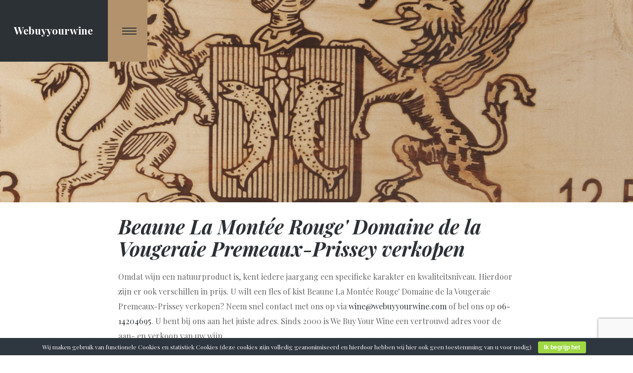

--- FILE ---
content_type: text/html; charset=UTF-8
request_url: https://www.webuyyourwine.com/beaune-la-montee-rouge-domaine-de-la-vougeraie-premeaux-prissey-verkopen/
body_size: 19348
content:
<!doctype html>
<html lang="nl-NL" class="no-js">
<head>
	<meta charset="UTF-8">
	<meta name="viewport" content="width=device-width, initial-scale=1, maximum-scale=1, user-scalable=0" /><link rel="shortcut icon" href="https://www.webuyyourwine.com/wp-content/uploads/2018/03/favicon.png" /><meta name='robots' content='index, follow, max-image-preview:large, max-snippet:-1, max-video-preview:-1' />
	<style>img:is([sizes="auto" i], [sizes^="auto," i]) { contain-intrinsic-size: 3000px 1500px }</style>
	
	<!-- This site is optimized with the Yoast SEO plugin v24.9 - https://yoast.com/wordpress/plugins/seo/ -->
	<title>Beaune La Montée Rouge&#039; Domaine de la Vougeraie Premeaux-Prissey verkopen | We Buy Your Wine</title>
	<meta name="description" content="Omdat wijn een natuurproduct is, kent iedere jaargang een specifieke karakter en kwaliteitsniveau. Hierdoor zijn er ook verschillen in prijs. U wilt een fles of kist Beaune La Montée Rouge&#039; Domaine de la Vougeraie Premeaux-Prissey verkopen?" />
	<link rel="canonical" href="https://www.webuyyourwine.com/beaune-la-montee-rouge-domaine-de-la-vougeraie-premeaux-prissey-verkopen/" />
	<meta property="og:locale" content="nl_NL" />
	<meta property="og:type" content="article" />
	<meta property="og:title" content="Beaune La Montée Rouge&#039; Domaine de la Vougeraie Premeaux-Prissey verkopen | We Buy Your Wine" />
	<meta property="og:description" content="Omdat wijn een natuurproduct is, kent iedere jaargang een specifieke karakter en kwaliteitsniveau. Hierdoor zijn er ook verschillen in prijs. U wilt een fles of kist Beaune La Montée Rouge&#039; Domaine de la Vougeraie Premeaux-Prissey verkopen?" />
	<meta property="og:url" content="https://www.webuyyourwine.com/beaune-la-montee-rouge-domaine-de-la-vougeraie-premeaux-prissey-verkopen/" />
	<meta property="og:site_name" content="Webuyyourwine" />
	<meta name="twitter:card" content="summary_large_image" />
	<meta name="twitter:label1" content="Geschatte leestijd" />
	<meta name="twitter:data1" content="3 minuten" />
	<script type="application/ld+json" class="yoast-schema-graph">{"@context":"https://schema.org","@graph":[{"@type":"WebPage","@id":"https://www.webuyyourwine.com/beaune-la-montee-rouge-domaine-de-la-vougeraie-premeaux-prissey-verkopen/","url":"https://www.webuyyourwine.com/beaune-la-montee-rouge-domaine-de-la-vougeraie-premeaux-prissey-verkopen/","name":"Beaune La Montée Rouge&#039; Domaine de la Vougeraie Premeaux-Prissey verkopen | We Buy Your Wine","isPartOf":{"@id":"https://www.webuyyourwine.com/#website"},"datePublished":"2018-03-15T14:19:19+00:00","description":"Omdat wijn een natuurproduct is, kent iedere jaargang een specifieke karakter en kwaliteitsniveau. Hierdoor zijn er ook verschillen in prijs. U wilt een fles of kist Beaune La Montée Rouge&#039; Domaine de la Vougeraie Premeaux-Prissey verkopen?","breadcrumb":{"@id":"https://www.webuyyourwine.com/beaune-la-montee-rouge-domaine-de-la-vougeraie-premeaux-prissey-verkopen/#breadcrumb"},"inLanguage":"nl-NL","potentialAction":[{"@type":"ReadAction","target":["https://www.webuyyourwine.com/beaune-la-montee-rouge-domaine-de-la-vougeraie-premeaux-prissey-verkopen/"]}]},{"@type":"BreadcrumbList","@id":"https://www.webuyyourwine.com/beaune-la-montee-rouge-domaine-de-la-vougeraie-premeaux-prissey-verkopen/#breadcrumb","itemListElement":[{"@type":"ListItem","position":1,"name":"Home","item":"https://www.webuyyourwine.com/"},{"@type":"ListItem","position":2,"name":"Beaune La Montée Rouge&#039; Domaine de la Vougeraie Premeaux-Prissey verkopen"}]},{"@type":"WebSite","@id":"https://www.webuyyourwine.com/#website","url":"https://www.webuyyourwine.com/","name":"Webuyyourwine","description":"De plaats om uw bijzondere, oude en exclusieve wijnen te verkopen","potentialAction":[{"@type":"SearchAction","target":{"@type":"EntryPoint","urlTemplate":"https://www.webuyyourwine.com/?s={search_term_string}"},"query-input":{"@type":"PropertyValueSpecification","valueRequired":true,"valueName":"search_term_string"}}],"inLanguage":"nl-NL"}]}</script>
	<!-- / Yoast SEO plugin. -->


<link rel='dns-prefetch' href='//fonts.googleapis.com' />
<link rel="alternate" type="application/rss+xml" title="Webuyyourwine &raquo; feed" href="https://www.webuyyourwine.com/feed/" />
<link rel="alternate" type="application/rss+xml" title="Webuyyourwine &raquo; reactiesfeed" href="https://www.webuyyourwine.com/comments/feed/" />
<script type="text/javascript">
/* <![CDATA[ */
window._wpemojiSettings = {"baseUrl":"https:\/\/s.w.org\/images\/core\/emoji\/15.0.3\/72x72\/","ext":".png","svgUrl":"https:\/\/s.w.org\/images\/core\/emoji\/15.0.3\/svg\/","svgExt":".svg","source":{"concatemoji":"https:\/\/www.webuyyourwine.com\/wp-includes\/js\/wp-emoji-release.min.js?ver=6.7.4"}};
/*! This file is auto-generated */
!function(i,n){var o,s,e;function c(e){try{var t={supportTests:e,timestamp:(new Date).valueOf()};sessionStorage.setItem(o,JSON.stringify(t))}catch(e){}}function p(e,t,n){e.clearRect(0,0,e.canvas.width,e.canvas.height),e.fillText(t,0,0);var t=new Uint32Array(e.getImageData(0,0,e.canvas.width,e.canvas.height).data),r=(e.clearRect(0,0,e.canvas.width,e.canvas.height),e.fillText(n,0,0),new Uint32Array(e.getImageData(0,0,e.canvas.width,e.canvas.height).data));return t.every(function(e,t){return e===r[t]})}function u(e,t,n){switch(t){case"flag":return n(e,"\ud83c\udff3\ufe0f\u200d\u26a7\ufe0f","\ud83c\udff3\ufe0f\u200b\u26a7\ufe0f")?!1:!n(e,"\ud83c\uddfa\ud83c\uddf3","\ud83c\uddfa\u200b\ud83c\uddf3")&&!n(e,"\ud83c\udff4\udb40\udc67\udb40\udc62\udb40\udc65\udb40\udc6e\udb40\udc67\udb40\udc7f","\ud83c\udff4\u200b\udb40\udc67\u200b\udb40\udc62\u200b\udb40\udc65\u200b\udb40\udc6e\u200b\udb40\udc67\u200b\udb40\udc7f");case"emoji":return!n(e,"\ud83d\udc26\u200d\u2b1b","\ud83d\udc26\u200b\u2b1b")}return!1}function f(e,t,n){var r="undefined"!=typeof WorkerGlobalScope&&self instanceof WorkerGlobalScope?new OffscreenCanvas(300,150):i.createElement("canvas"),a=r.getContext("2d",{willReadFrequently:!0}),o=(a.textBaseline="top",a.font="600 32px Arial",{});return e.forEach(function(e){o[e]=t(a,e,n)}),o}function t(e){var t=i.createElement("script");t.src=e,t.defer=!0,i.head.appendChild(t)}"undefined"!=typeof Promise&&(o="wpEmojiSettingsSupports",s=["flag","emoji"],n.supports={everything:!0,everythingExceptFlag:!0},e=new Promise(function(e){i.addEventListener("DOMContentLoaded",e,{once:!0})}),new Promise(function(t){var n=function(){try{var e=JSON.parse(sessionStorage.getItem(o));if("object"==typeof e&&"number"==typeof e.timestamp&&(new Date).valueOf()<e.timestamp+604800&&"object"==typeof e.supportTests)return e.supportTests}catch(e){}return null}();if(!n){if("undefined"!=typeof Worker&&"undefined"!=typeof OffscreenCanvas&&"undefined"!=typeof URL&&URL.createObjectURL&&"undefined"!=typeof Blob)try{var e="postMessage("+f.toString()+"("+[JSON.stringify(s),u.toString(),p.toString()].join(",")+"));",r=new Blob([e],{type:"text/javascript"}),a=new Worker(URL.createObjectURL(r),{name:"wpTestEmojiSupports"});return void(a.onmessage=function(e){c(n=e.data),a.terminate(),t(n)})}catch(e){}c(n=f(s,u,p))}t(n)}).then(function(e){for(var t in e)n.supports[t]=e[t],n.supports.everything=n.supports.everything&&n.supports[t],"flag"!==t&&(n.supports.everythingExceptFlag=n.supports.everythingExceptFlag&&n.supports[t]);n.supports.everythingExceptFlag=n.supports.everythingExceptFlag&&!n.supports.flag,n.DOMReady=!1,n.readyCallback=function(){n.DOMReady=!0}}).then(function(){return e}).then(function(){var e;n.supports.everything||(n.readyCallback(),(e=n.source||{}).concatemoji?t(e.concatemoji):e.wpemoji&&e.twemoji&&(t(e.twemoji),t(e.wpemoji)))}))}((window,document),window._wpemojiSettings);
/* ]]> */
</script>
<style id='wp-emoji-styles-inline-css' type='text/css'>

	img.wp-smiley, img.emoji {
		display: inline !important;
		border: none !important;
		box-shadow: none !important;
		height: 1em !important;
		width: 1em !important;
		margin: 0 0.07em !important;
		vertical-align: -0.1em !important;
		background: none !important;
		padding: 0 !important;
	}
</style>
<link rel='stylesheet' id='wp-block-library-css' href='https://www.webuyyourwine.com/wp-includes/css/dist/block-library/style.min.css?ver=6.7.4' type='text/css' media='all' />
<style id='classic-theme-styles-inline-css' type='text/css'>
/*! This file is auto-generated */
.wp-block-button__link{color:#fff;background-color:#32373c;border-radius:9999px;box-shadow:none;text-decoration:none;padding:calc(.667em + 2px) calc(1.333em + 2px);font-size:1.125em}.wp-block-file__button{background:#32373c;color:#fff;text-decoration:none}
</style>
<style id='global-styles-inline-css' type='text/css'>
:root{--wp--preset--aspect-ratio--square: 1;--wp--preset--aspect-ratio--4-3: 4/3;--wp--preset--aspect-ratio--3-4: 3/4;--wp--preset--aspect-ratio--3-2: 3/2;--wp--preset--aspect-ratio--2-3: 2/3;--wp--preset--aspect-ratio--16-9: 16/9;--wp--preset--aspect-ratio--9-16: 9/16;--wp--preset--color--black: #000000;--wp--preset--color--cyan-bluish-gray: #abb8c3;--wp--preset--color--white: #ffffff;--wp--preset--color--pale-pink: #f78da7;--wp--preset--color--vivid-red: #cf2e2e;--wp--preset--color--luminous-vivid-orange: #ff6900;--wp--preset--color--luminous-vivid-amber: #fcb900;--wp--preset--color--light-green-cyan: #7bdcb5;--wp--preset--color--vivid-green-cyan: #00d084;--wp--preset--color--pale-cyan-blue: #8ed1fc;--wp--preset--color--vivid-cyan-blue: #0693e3;--wp--preset--color--vivid-purple: #9b51e0;--wp--preset--gradient--vivid-cyan-blue-to-vivid-purple: linear-gradient(135deg,rgba(6,147,227,1) 0%,rgb(155,81,224) 100%);--wp--preset--gradient--light-green-cyan-to-vivid-green-cyan: linear-gradient(135deg,rgb(122,220,180) 0%,rgb(0,208,130) 100%);--wp--preset--gradient--luminous-vivid-amber-to-luminous-vivid-orange: linear-gradient(135deg,rgba(252,185,0,1) 0%,rgba(255,105,0,1) 100%);--wp--preset--gradient--luminous-vivid-orange-to-vivid-red: linear-gradient(135deg,rgba(255,105,0,1) 0%,rgb(207,46,46) 100%);--wp--preset--gradient--very-light-gray-to-cyan-bluish-gray: linear-gradient(135deg,rgb(238,238,238) 0%,rgb(169,184,195) 100%);--wp--preset--gradient--cool-to-warm-spectrum: linear-gradient(135deg,rgb(74,234,220) 0%,rgb(151,120,209) 20%,rgb(207,42,186) 40%,rgb(238,44,130) 60%,rgb(251,105,98) 80%,rgb(254,248,76) 100%);--wp--preset--gradient--blush-light-purple: linear-gradient(135deg,rgb(255,206,236) 0%,rgb(152,150,240) 100%);--wp--preset--gradient--blush-bordeaux: linear-gradient(135deg,rgb(254,205,165) 0%,rgb(254,45,45) 50%,rgb(107,0,62) 100%);--wp--preset--gradient--luminous-dusk: linear-gradient(135deg,rgb(255,203,112) 0%,rgb(199,81,192) 50%,rgb(65,88,208) 100%);--wp--preset--gradient--pale-ocean: linear-gradient(135deg,rgb(255,245,203) 0%,rgb(182,227,212) 50%,rgb(51,167,181) 100%);--wp--preset--gradient--electric-grass: linear-gradient(135deg,rgb(202,248,128) 0%,rgb(113,206,126) 100%);--wp--preset--gradient--midnight: linear-gradient(135deg,rgb(2,3,129) 0%,rgb(40,116,252) 100%);--wp--preset--font-size--small: 13px;--wp--preset--font-size--medium: 20px;--wp--preset--font-size--large: 36px;--wp--preset--font-size--x-large: 42px;--wp--preset--spacing--20: 0.44rem;--wp--preset--spacing--30: 0.67rem;--wp--preset--spacing--40: 1rem;--wp--preset--spacing--50: 1.5rem;--wp--preset--spacing--60: 2.25rem;--wp--preset--spacing--70: 3.38rem;--wp--preset--spacing--80: 5.06rem;--wp--preset--shadow--natural: 6px 6px 9px rgba(0, 0, 0, 0.2);--wp--preset--shadow--deep: 12px 12px 50px rgba(0, 0, 0, 0.4);--wp--preset--shadow--sharp: 6px 6px 0px rgba(0, 0, 0, 0.2);--wp--preset--shadow--outlined: 6px 6px 0px -3px rgba(255, 255, 255, 1), 6px 6px rgba(0, 0, 0, 1);--wp--preset--shadow--crisp: 6px 6px 0px rgba(0, 0, 0, 1);}:where(.is-layout-flex){gap: 0.5em;}:where(.is-layout-grid){gap: 0.5em;}body .is-layout-flex{display: flex;}.is-layout-flex{flex-wrap: wrap;align-items: center;}.is-layout-flex > :is(*, div){margin: 0;}body .is-layout-grid{display: grid;}.is-layout-grid > :is(*, div){margin: 0;}:where(.wp-block-columns.is-layout-flex){gap: 2em;}:where(.wp-block-columns.is-layout-grid){gap: 2em;}:where(.wp-block-post-template.is-layout-flex){gap: 1.25em;}:where(.wp-block-post-template.is-layout-grid){gap: 1.25em;}.has-black-color{color: var(--wp--preset--color--black) !important;}.has-cyan-bluish-gray-color{color: var(--wp--preset--color--cyan-bluish-gray) !important;}.has-white-color{color: var(--wp--preset--color--white) !important;}.has-pale-pink-color{color: var(--wp--preset--color--pale-pink) !important;}.has-vivid-red-color{color: var(--wp--preset--color--vivid-red) !important;}.has-luminous-vivid-orange-color{color: var(--wp--preset--color--luminous-vivid-orange) !important;}.has-luminous-vivid-amber-color{color: var(--wp--preset--color--luminous-vivid-amber) !important;}.has-light-green-cyan-color{color: var(--wp--preset--color--light-green-cyan) !important;}.has-vivid-green-cyan-color{color: var(--wp--preset--color--vivid-green-cyan) !important;}.has-pale-cyan-blue-color{color: var(--wp--preset--color--pale-cyan-blue) !important;}.has-vivid-cyan-blue-color{color: var(--wp--preset--color--vivid-cyan-blue) !important;}.has-vivid-purple-color{color: var(--wp--preset--color--vivid-purple) !important;}.has-black-background-color{background-color: var(--wp--preset--color--black) !important;}.has-cyan-bluish-gray-background-color{background-color: var(--wp--preset--color--cyan-bluish-gray) !important;}.has-white-background-color{background-color: var(--wp--preset--color--white) !important;}.has-pale-pink-background-color{background-color: var(--wp--preset--color--pale-pink) !important;}.has-vivid-red-background-color{background-color: var(--wp--preset--color--vivid-red) !important;}.has-luminous-vivid-orange-background-color{background-color: var(--wp--preset--color--luminous-vivid-orange) !important;}.has-luminous-vivid-amber-background-color{background-color: var(--wp--preset--color--luminous-vivid-amber) !important;}.has-light-green-cyan-background-color{background-color: var(--wp--preset--color--light-green-cyan) !important;}.has-vivid-green-cyan-background-color{background-color: var(--wp--preset--color--vivid-green-cyan) !important;}.has-pale-cyan-blue-background-color{background-color: var(--wp--preset--color--pale-cyan-blue) !important;}.has-vivid-cyan-blue-background-color{background-color: var(--wp--preset--color--vivid-cyan-blue) !important;}.has-vivid-purple-background-color{background-color: var(--wp--preset--color--vivid-purple) !important;}.has-black-border-color{border-color: var(--wp--preset--color--black) !important;}.has-cyan-bluish-gray-border-color{border-color: var(--wp--preset--color--cyan-bluish-gray) !important;}.has-white-border-color{border-color: var(--wp--preset--color--white) !important;}.has-pale-pink-border-color{border-color: var(--wp--preset--color--pale-pink) !important;}.has-vivid-red-border-color{border-color: var(--wp--preset--color--vivid-red) !important;}.has-luminous-vivid-orange-border-color{border-color: var(--wp--preset--color--luminous-vivid-orange) !important;}.has-luminous-vivid-amber-border-color{border-color: var(--wp--preset--color--luminous-vivid-amber) !important;}.has-light-green-cyan-border-color{border-color: var(--wp--preset--color--light-green-cyan) !important;}.has-vivid-green-cyan-border-color{border-color: var(--wp--preset--color--vivid-green-cyan) !important;}.has-pale-cyan-blue-border-color{border-color: var(--wp--preset--color--pale-cyan-blue) !important;}.has-vivid-cyan-blue-border-color{border-color: var(--wp--preset--color--vivid-cyan-blue) !important;}.has-vivid-purple-border-color{border-color: var(--wp--preset--color--vivid-purple) !important;}.has-vivid-cyan-blue-to-vivid-purple-gradient-background{background: var(--wp--preset--gradient--vivid-cyan-blue-to-vivid-purple) !important;}.has-light-green-cyan-to-vivid-green-cyan-gradient-background{background: var(--wp--preset--gradient--light-green-cyan-to-vivid-green-cyan) !important;}.has-luminous-vivid-amber-to-luminous-vivid-orange-gradient-background{background: var(--wp--preset--gradient--luminous-vivid-amber-to-luminous-vivid-orange) !important;}.has-luminous-vivid-orange-to-vivid-red-gradient-background{background: var(--wp--preset--gradient--luminous-vivid-orange-to-vivid-red) !important;}.has-very-light-gray-to-cyan-bluish-gray-gradient-background{background: var(--wp--preset--gradient--very-light-gray-to-cyan-bluish-gray) !important;}.has-cool-to-warm-spectrum-gradient-background{background: var(--wp--preset--gradient--cool-to-warm-spectrum) !important;}.has-blush-light-purple-gradient-background{background: var(--wp--preset--gradient--blush-light-purple) !important;}.has-blush-bordeaux-gradient-background{background: var(--wp--preset--gradient--blush-bordeaux) !important;}.has-luminous-dusk-gradient-background{background: var(--wp--preset--gradient--luminous-dusk) !important;}.has-pale-ocean-gradient-background{background: var(--wp--preset--gradient--pale-ocean) !important;}.has-electric-grass-gradient-background{background: var(--wp--preset--gradient--electric-grass) !important;}.has-midnight-gradient-background{background: var(--wp--preset--gradient--midnight) !important;}.has-small-font-size{font-size: var(--wp--preset--font-size--small) !important;}.has-medium-font-size{font-size: var(--wp--preset--font-size--medium) !important;}.has-large-font-size{font-size: var(--wp--preset--font-size--large) !important;}.has-x-large-font-size{font-size: var(--wp--preset--font-size--x-large) !important;}
:where(.wp-block-post-template.is-layout-flex){gap: 1.25em;}:where(.wp-block-post-template.is-layout-grid){gap: 1.25em;}
:where(.wp-block-columns.is-layout-flex){gap: 2em;}:where(.wp-block-columns.is-layout-grid){gap: 2em;}
:root :where(.wp-block-pullquote){font-size: 1.5em;line-height: 1.6;}
</style>
<link rel='stylesheet' id='contact-form-7-css' href='https://www.webuyyourwine.com/wp-content/plugins/contact-form-7/includes/css/styles.css?ver=6.0.6' type='text/css' media='all' />
<link rel='stylesheet' id='cookie-bar-css-css' href='https://www.webuyyourwine.com/wp-content/plugins/cookie-bar/css/cookie-bar.css?ver=6.7.4' type='text/css' media='all' />
<link rel='stylesheet' id='mfcf7_zl_button_style-css' href='https://www.webuyyourwine.com/wp-content/plugins/multiline-files-for-contact-form-7/css/style.css?12&#038;ver=6.7.4' type='text/css' media='all' />
<link rel='stylesheet' id='font-awesome-css' href='https://www.webuyyourwine.com/wp-content/themes/salient-sterketaal/css/font-awesome-legacy.min.css?ver=4.7.1' type='text/css' media='all' />
<link rel='stylesheet' id='salient-grid-system-css' href='https://www.webuyyourwine.com/wp-content/themes/salient-sterketaal/css/build/grid-system.css?ver=15.0.1' type='text/css' media='all' />
<link rel='stylesheet' id='main-styles-css' href='https://www.webuyyourwine.com/wp-content/themes/salient-sterketaal/css/build/style.css?ver=15.0.1' type='text/css' media='all' />
<style id='main-styles-inline-css' type='text/css'>
html body[data-header-resize="1"] .container-wrap, html body[data-header-format="left-header"][data-header-resize="0"] .container-wrap, html body[data-header-resize="0"] .container-wrap, body[data-header-format="left-header"][data-header-resize="0"] .container-wrap { padding-top: 0; } .main-content > .row > #breadcrumbs.yoast { padding: 20px 0; }
</style>
<link rel='stylesheet' id='nectar-header-layout-centered-menu-css' href='https://www.webuyyourwine.com/wp-content/themes/salient-sterketaal/css/build/header/header-layout-centered-menu.css?ver=15.0.1' type='text/css' media='all' />
<link rel='stylesheet' id='nectar_default_font_open_sans-css' href='https://fonts.googleapis.com/css?family=Open+Sans%3A300%2C400%2C600%2C700&#038;subset=latin%2Clatin-ext' type='text/css' media='all' />
<link rel='stylesheet' id='responsive-css' href='https://www.webuyyourwine.com/wp-content/themes/salient-sterketaal/css/build/responsive.css?ver=15.0.1' type='text/css' media='all' />
<link rel='stylesheet' id='skin-ascend-css' href='https://www.webuyyourwine.com/wp-content/themes/salient-sterketaal/css/build/ascend.css?ver=15.0.1' type='text/css' media='all' />
<link rel='stylesheet' id='salient-wp-menu-dynamic-css' href='https://www.webuyyourwine.com/wp-content/uploads/salient/menu-dynamic.css?ver=4677' type='text/css' media='all' />
<style id='akismet-widget-style-inline-css' type='text/css'>

			.a-stats {
				--akismet-color-mid-green: #357b49;
				--akismet-color-white: #fff;
				--akismet-color-light-grey: #f6f7f7;

				max-width: 350px;
				width: auto;
			}

			.a-stats * {
				all: unset;
				box-sizing: border-box;
			}

			.a-stats strong {
				font-weight: 600;
			}

			.a-stats a.a-stats__link,
			.a-stats a.a-stats__link:visited,
			.a-stats a.a-stats__link:active {
				background: var(--akismet-color-mid-green);
				border: none;
				box-shadow: none;
				border-radius: 8px;
				color: var(--akismet-color-white);
				cursor: pointer;
				display: block;
				font-family: -apple-system, BlinkMacSystemFont, 'Segoe UI', 'Roboto', 'Oxygen-Sans', 'Ubuntu', 'Cantarell', 'Helvetica Neue', sans-serif;
				font-weight: 500;
				padding: 12px;
				text-align: center;
				text-decoration: none;
				transition: all 0.2s ease;
			}

			/* Extra specificity to deal with TwentyTwentyOne focus style */
			.widget .a-stats a.a-stats__link:focus {
				background: var(--akismet-color-mid-green);
				color: var(--akismet-color-white);
				text-decoration: none;
			}

			.a-stats a.a-stats__link:hover {
				filter: brightness(110%);
				box-shadow: 0 4px 12px rgba(0, 0, 0, 0.06), 0 0 2px rgba(0, 0, 0, 0.16);
			}

			.a-stats .count {
				color: var(--akismet-color-white);
				display: block;
				font-size: 1.5em;
				line-height: 1.4;
				padding: 0 13px;
				white-space: nowrap;
			}
		
</style>
<link rel='stylesheet' id='js_composer_front-css' href='https://www.webuyyourwine.com/wp-content/plugins/js_composer_salient/assets/css/js_composer.min.css?ver=6.9.0' type='text/css' media='all' />
<link rel='stylesheet' id='dynamic-css-css' href='https://www.webuyyourwine.com/wp-content/themes/salient-sterketaal/css/salient-dynamic-styles.css?ver=60043' type='text/css' media='all' />
<style id='dynamic-css-inline-css' type='text/css'>
@media only screen and (min-width:1000px){body #ajax-content-wrap.no-scroll{min-height:calc(100vh - 72px);height:calc(100vh - 72px)!important;}}@media only screen and (min-width:1000px){#page-header-wrap.fullscreen-header,#page-header-wrap.fullscreen-header #page-header-bg,html:not(.nectar-box-roll-loaded) .nectar-box-roll > #page-header-bg.fullscreen-header,.nectar_fullscreen_zoom_recent_projects,#nectar_fullscreen_rows:not(.afterLoaded) > div{height:calc(100vh - 71px);}.wpb_row.vc_row-o-full-height.top-level,.wpb_row.vc_row-o-full-height.top-level > .col.span_12{min-height:calc(100vh - 71px);}html:not(.nectar-box-roll-loaded) .nectar-box-roll > #page-header-bg.fullscreen-header{top:72px;}.nectar-slider-wrap[data-fullscreen="true"]:not(.loaded),.nectar-slider-wrap[data-fullscreen="true"]:not(.loaded) .swiper-container{height:calc(100vh - 70px)!important;}.admin-bar .nectar-slider-wrap[data-fullscreen="true"]:not(.loaded),.admin-bar .nectar-slider-wrap[data-fullscreen="true"]:not(.loaded) .swiper-container{height:calc(100vh - 70px - 32px)!important;}}@media only screen and (max-width:999px){.using-mobile-browser #nectar_fullscreen_rows:not(.afterLoaded):not([data-mobile-disable="on"]) > div{height:calc(100vh - 100px);}.using-mobile-browser .wpb_row.vc_row-o-full-height.top-level,.using-mobile-browser .wpb_row.vc_row-o-full-height.top-level > .col.span_12,[data-permanent-transparent="1"].using-mobile-browser .wpb_row.vc_row-o-full-height.top-level,[data-permanent-transparent="1"].using-mobile-browser .wpb_row.vc_row-o-full-height.top-level > .col.span_12{min-height:calc(100vh - 100px);}html:not(.nectar-box-roll-loaded) .nectar-box-roll > #page-header-bg.fullscreen-header,.nectar_fullscreen_zoom_recent_projects,.nectar-slider-wrap[data-fullscreen="true"]:not(.loaded),.nectar-slider-wrap[data-fullscreen="true"]:not(.loaded) .swiper-container,#nectar_fullscreen_rows:not(.afterLoaded):not([data-mobile-disable="on"]) > div{height:calc(100vh - 47px);}.wpb_row.vc_row-o-full-height.top-level,.wpb_row.vc_row-o-full-height.top-level > .col.span_12{min-height:calc(100vh - 47px);}body[data-transparent-header="false"] #ajax-content-wrap.no-scroll{min-height:calc(100vh - 47px);height:calc(100vh - 47px);}}.col.padding-2-percent > .vc_column-inner,.col.padding-2-percent > .n-sticky > .vc_column-inner{padding:calc(600px * 0.03);}@media only screen and (max-width:690px){.col.padding-2-percent > .vc_column-inner,.col.padding-2-percent > .n-sticky > .vc_column-inner{padding:calc(100vw * 0.03);}}@media only screen and (min-width:1000px){.col.padding-2-percent > .vc_column-inner,.col.padding-2-percent > .n-sticky > .vc_column-inner{padding:calc((100vw - 180px) * 0.02);}.column_container:not(.vc_col-sm-12) .col.padding-2-percent > .vc_column-inner{padding:calc((100vw - 180px) * 0.01);}}@media only screen and (min-width:1425px){.col.padding-2-percent > .vc_column-inner{padding:calc(1245px * 0.02);}.column_container:not(.vc_col-sm-12) .col.padding-2-percent > .vc_column-inner{padding:calc(1245px * 0.01);}}.full-width-content .col.padding-2-percent > .vc_column-inner{padding:calc(100vw * 0.02);}@media only screen and (max-width:999px){.full-width-content .col.padding-2-percent > .vc_column-inner{padding:calc(100vw * 0.03);}}@media only screen and (min-width:1000px){.full-width-content .column_container:not(.vc_col-sm-12) .col.padding-2-percent > .vc_column-inner{padding:calc(100vw * 0.01);}}#ajax-content-wrap .col[data-padding-pos="top-bottom"]> .vc_column-inner,#ajax-content-wrap .col[data-padding-pos="top-bottom"] > .n-sticky > .vc_column-inner{padding-left:0;padding-right:0}@media only screen and (max-width:999px){body .vc_row-fluid:not(.full-width-content) > .span_12 .vc_col-sm-2:not(:last-child):not([class*="vc_col-xs-"]){margin-bottom:25px;}}@media only screen and (min-width :690px) and (max-width :999px){body .vc_col-sm-2{width:31.2%;margin-left:3.1%;}body .full-width-content .vc_col-sm-2{width:33.3%;margin-left:0;}.vc_row-fluid .vc_col-sm-2[class*="vc_col-sm-"]:first-child:not([class*="offset"]),.vc_row-fluid .vc_col-sm-2[class*="vc_col-sm-"]:nth-child(3n+4):not([class*="offset"]){margin-left:0;}}@media only screen and (max-width :690px){body .vc_row-fluid .vc_col-sm-2:not([class*="vc_col-xs"]),body .vc_row-fluid.full-width-content .vc_col-sm-2:not([class*="vc_col-xs"]){width:50%;}.vc_row-fluid .vc_col-sm-2[class*="vc_col-sm-"]:first-child:not([class*="offset"]),.vc_row-fluid .vc_col-sm-2[class*="vc_col-sm-"]:nth-child(2n+3):not([class*="offset"]){margin-left:0;}}.screen-reader-text,.nectar-skip-to-content:not(:focus){border:0;clip:rect(1px,1px,1px,1px);clip-path:inset(50%);height:1px;margin:-1px;overflow:hidden;padding:0;position:absolute!important;width:1px;word-wrap:normal!important;}.row .col img:not([srcset]){width:auto;}.row .col img.img-with-animation.nectar-lazy:not([srcset]){width:100%;}
@media only screen and (min-width: 900px)  {
#header-outer {
    top:0px!Important;
    background-color:transparent!important;
    position:absolute;
}

#homerow {
    margin-bottom:12%;
}

.contactblok {
    padding-top:100px!important;
}

.img-with-animation.flessenhome.animated-in {
    position:absolute;
    margin-top:-80%;
}

.hometitel {
    font-size:55px;
    font-style:normal;
    font-weight:800;
}

.underlinehome {
    font-size: 110%; 
    margin-top: -15px!important;
}

body.ascend #header-outer[data-full-width="true"] header#top nav >ul.buttons {
    background-color: #b2936d;
    left: 180px;
        min-height: 75px!important;
    /*margin-top: -25px!Important;*/
    width: 80px;
}

#header-outer .sf-menu.sf-js-enabled.sf-arrows {
    display: none !important;
}

#header-outer .buttons.sf-menu {
    background-color: #b2936d !important;
    padding: 0px !important;
    margin-top: 0px !important;
    margin-right: auto !important;
    position: initial !important;
    margin-left: 0px !important;
}

#header-outer .slide-out-widget-area-toggle {
    background-color: transparent !important;
    margin-left: 0px !important;
}

/*.ascend[data-header-search="false"] #header-outer[data-full-width="true"][data-cart="false"] header#top nav ul .slide-out-widget-area-toggle {*/
/*    margin-left: -34px;*/
/*    margin-top: -22px;*/
/*}*/

/*#header-outer header#top nav ul .slide-out-widget-area-toggle[data-icon-animation="simple-transform"] a .lines-button .lines {*/
/*    background-color:#2c3136!important;*/
/*}*/

/*#header-outer header#top nav ul .slide-out-widget-area-toggle[data-icon-animation="simple-transform"] a .lines-button .lines:after {*/
/*    background-color:#2c3136!important;*/
/*}*/

/*#header-outer header#top nav ul .slide-out-widget-area-toggle[data-icon-animation="simple-transform"] a .lines-button .lines:before {*/
/*    background-color:#2c3136!important;*/
/*}*/

/*.ascend #header-outer[data-full-width="true"] header#top nav ul .slide-out-widget-area-toggle a {*/
/*    padding-left:30px;*/
/*}*/

.lines {
    width: 1.8rem;
    background-color:#2c3136!important;
}

.lines:after {
    width: 1.8rem;
    background-color:#2c3136!important;
}

.lines:before {
    width: 1.8rem;
    background-color:#2c3136!important;
}

#header-outer[data-format="centered-menu"] header#top .span_9 {
    width:80px;
}

#header-outer[data-format="centered-menu"] header#top nav >ul.buttons, #header-outer[data-format="centered-menu"] header#top .span_3 {
    /*margin-top: -25px;*/
    padding-top: 25px;
    padding-bottom: 28px;
    background-color: #2c3136;
    padding-left: 30px;
    padding-right: 30px;
    margin-left: -30px;
}

#header-outer[data-box-shadow="small"] {
    box-shadow: none!important;
    -moz-box-shadow: none!important;
    -webkit-box-shadow: none!important;
}

#header-space {
    height:0px!important;
}

#header-outer[data-format="centered-menu"] header#top nav >ul.sf-menu >li { 
        background-color: #2c3136;
            /*width: 80px;*/
    /*height: 80px;*/
    /*margin-top: -25px!important;*/
}

header#top nav > ul > li > a {
    margin-top:27px;
}
#header-outer[data-full-width="true"] header >.container {
        padding: 0 0 0 28px!important;
}

#header-outer.small-nav {
    top:10px!important;
    position:fixed!important;
    transition:all ease-in 0.2s;
}

.headertekst {
    margin-top:14%;
}

.stappenplan {
    width:30%;
    padding: 0 1.5%;
    margin: 0 1.5%;
    float:left;
    text-align:center;
}

.stappenplan-last {
    padding: 0 1.5%;
    margin: 0 1.5%;
    width:30%;
    float:left;
    text-align:center;
}

.stappenplan:after {
    content: '';
    background-color: #2c3136;
    width: 10px;
    height: 30px;
    position: relative;
    border-radius: 30px;
    display: block;
    height: 8px;
    position: absolute;
    width: 21%;
    transform: translateX(-50%);
    top: 32%;
    margin-left: 29.5%;
}

.stappenplan-nummer { 
    background-color: #2c3136;
    color: #b2936d!important;
    width: 30px;
    padding: 2px 27px 14px;
    border-radius: 70px;
    font-size: 40px;
    font-weight: bold;
}

.stappenplan-titel {
    margin-top:30px;
}

.stappenplan-titel h5 {
    font-size:20px;
    font-weight:500;
}

/*OMGEKEERD*/
.stappenplanblauw {
    width:30%;
    padding: 0 1.5%;
    margin: 0 1.5%;
    float:left;
    text-align:center;
}

.stappenplanblauw-last {
    padding: 0 1.5%;
    margin: 0 1.5%;
    width:30%;
    float:left;
    text-align:center;
}

.stappenplanblauw:after {
    content: '';
    background-color: #b2936d;
    width: 10px;
    height: 30px;
    position: relative;
    border-radius: 30px;
    display: block;
    height: 8px;
    position: absolute;
    width: 21%;
    transform: translateX(-50%);
    top: 32%;
    margin-left: 29.5%;
}

.stappenplanblauw-nummer { 
    background-color: #b2936d;
    color: #2c3136!important;
    width: 30px;
    padding: 2px 27px 14px;
    border-radius: 70px;
    font-size: 40px;
    font-weight: bold;
}

.stappenplanblauw-titel {
    margin-top:30px;
}

.stappenplanblauw-titel h5 {
    font-size:20px;
    font-weight:500;
    color:#b2936d!important;
}
/*END OMGEKEERD*/

.slide-out-widget-area-toggle[data-icon-animation="simple-transform"] .lines-button:after {
    width:1.8rem!important;
    background-color:#2c3136!important;
}
}

.contactblok1 {
    padding-top:100px!important;
}

.usp {
    font-family: Playfair Display;
    font-weight:400;
    text-decoration:none;
    color:#f0f0f0;
    font-size:14px;
}

h1 { color:#2c3136!important;}

h2 { color:#4c4d52!important;}

h3 { color:#2c3136!important;}

h4 { color:#2c3136!important;}

h5 { color:#2c3136!important;}

.nectar-button {
    font-family: Playfair Display;
    font-weight:700;
    font-style:italic;
    letter-spacing:0;
    font-size:18px!Important;
    text-transform:none;
}

.nectar-button i {
    font-size: 25px;
    line-height: 2px;
    background-color: #b2936d!important;
    top: 9px;
    padding: 25px;
    right:-20px!important;
}

body:not(.material) .nectar-button i {
    background-color: #b2936d!important;
}

.nectar-button.has-icon span {
	left: -18px;
}
.nectar-button.has-icon i {
	opacity: 1;
	-ms-filter: "alpha(opacity=100)";
	right: 24px;
}

@media only screen and (max-width: 899px)  {
   .stappenplan {
        width:100%;
        margin-bottom:50px!important;
    }
    
    .stappenplan-last {
        width:100%;
        margin-bottom:50px!important;
    }
    
    span.stappenplan-nummer {
        text-align: center;
    float: left;
    height: 50px;
    width: 50px;
    padding: 5px 0 0 0;
    background-color: #2c3136;
    border-radius: 40px;
    font-size: 30px;
    color: #b2936d;
    }
    .stappenplan-titel {
        margin-top: 10px!important;
        width: 65%;
        margin: 0 auto;
    }
    
    .stappenplan-titel h5 {
        color:#2c3136!important;
    }
    
    .stappenplan:after {
        margin-top: -39%;
        margin-left: 8%;
        height: 19%;
        width: 7px;
        top: inherit;
        content: '';
        background-color: #2c3136;
        position: relative;
        border-radius: 30px;
        display: block;
        position: absolute;
        margin-left: 7%;
    }
  
  
  .stappenplanblauw {
        width:100%;
        margin-bottom:50px!important;
    }
    
    .stappenplanblauw-last {
        width:100%;
        margin-bottom:50px!important;
    }
    
    span.stappenplanblauw-nummer {
        text-align: center;
    float: left;
    height: 50px;
    width: 50px;
    padding: 5px 0 0 0;
    background-color: #b2936d;
    border-radius: 40px;
    font-size: 30px;
    color: #2c3136;
    }
    .stappenplanblauw-titel {
        margin-top: 10px!important;
        width: 65%;
        margin: 0 auto;
    }
    
    .stappenplanblauw-titel h5 {
        color:#b2936d!important;
    }
    
    .stappenplanblauw:after {
        margin-top: -39%;
        margin-left: 8%;
        height: 19%;
        width: 7px;
        top: inherit;
        content: '';
        background-color: #b2936d;
        position: relative;
        border-radius: 30px;
        display: block;
        position: absolute;
        margin-left: 7%;
    }
}

@media only screen and (max-width: 1000px) and (min-width: 1px) {
#header-outer {
    padding-top:0px!important;
}
body #header-outer[data-full-width="true"] header > .container {
    padding:0px!important;
}
body[data-slide-out-widget-area="true"] header#top .col.span_3 {
    width: 50%!important;
    background-color: #2c3136;
    padding: 5px 0px 10px 10px;
}
body #header-outer, body[data-header-color="dark"] #header-outer {
    background-color: transparent;
}
.contactblok1 {
    margin-top:80px!important;
}

body:not(.material) header#top .col.span_9 {
    width:15%!important;
    background-color:#b2936d;
}
header#top .span_9 >.slide-out-widget-area-toggle {
    padding: 6px 16px 0px;
}

.lines-button.x2 .lines {
    background-color:#2c3136!important;
}

.lines-button.x2 .lines:before, .lines-button.x2 .lines:after {
    background-color:#2c3136!important;
}

.slide-out-widget-area-toggle.mobile-icon .lines-button.x2 .lines:before, .slide-out-widget-area-toggle.mobile-icon .lines-button.x2 .lines:after, .slide-out-widget-area-toggle[data-icon-animation="simple-transform"].mobile-icon .lines-button:after, header#top .slide-out-widget-area-toggle[data-icon-animation="spin-and-transform"].mobile-icon .lines-button.x2 .lines {
    background-color:#2c3136!important;
}

#header-space {
    height:0px!important;
}

#slide-out-widget-area.fullscreen-alt .inner-wrap {
    padding-top:0px!important;
}

#homerow img {
    margin:0 auto;
}

#homerow {
    padding:0px 20px;
}

.logocontainer {
    width:100%!important;
}

.hometitel {
    font-size:35px;
    font-style:normal;
    font-weight:800;
    text-align:center;
}

.underlinehome {
    font-size: 100%!important;
    text-align:center!important;
    margin-top: -15px!important;
}

}

@media only screen and (max-width: 1025px) and (min-width: 1001px) { 
    .hometitel {
    font-size:35px;
    font-style:normal;
    font-weight:800;
    text-align:center;
}

.underlinehome {
    font-size: 100%!important;
    text-align:center!important;
    margin-top: -15px!important;
}
    
}

.nectar-button.large.see-through-2.has-icon i {
    background-color:transparent!important;
    right:0px!important;
    color:#2c3136!important;
}

.nectar-button.large.see-through-2.has-icon:hover i {
    color:#fff!important;
}

body:not(.material) .nectar-button i:before {
    margin-left:-10px!Important;
}

.column2 {
    width:49%;
    margin-right:1%;
    float:left;
    margin-top:10px;
}

form label {
    color:#2c3136;
}

.container-wrap input[type="text"], .container-wrap textarea, .container-wrap input[type="email"], .container-wrap input[type="password"], .container-wrap input[type="tel"], .container-wrap input[type="url"], .container-wrap input[type="search"], .container-wrap input[type="date"] {
    border:2px solid #fff!important;
}
/*
.wpcf7-file{position: absolute;
    top: 0;
    right: 0;
    margin: 0;
    padding: 0;
    font-size: 20px;
    cursor: pointer;
    opacity: 0;
    filter: alpha(opacity=0);
    font-size: 5em; height:45px; width:130px}
    
    
.wpcf7-multifile{position: absolute;
    top: 0;
    right: 0;
    margin: 0;
    padding: 0;
    font-size: 20px;
    cursor: pointer;
    opacity: 0;
    filter: alpha(opacity=0);
    font-size: 5em; height:45px; width:130px}*/
    
.btn-block {
    display: block;
    width: 100%;
}

/*.fileUpload {
    position: relative;
    overflow: hidden;
    text-align: center;
    border: 0;
    border-radius: 0;
    margin: 0 auto;
    height: 45px;
    background-color: #2c3136; color:#fff
}

input[type="file" i] {
        -webkit-appearance: initial;
    background-color: initial;
    padding: initial;
    border: initial;
    margin-top: -60px;
    width: 100%;
    height: 100px;
}*/

.alignleft {
    float: left;
    margin-right: 15px;
    clear: both;
    margin-top: 5px;
}

body[data-form-submit="regular"] .container-wrap input[type=submit] {
    font-family: Playfair Display;
    font-weight: 700;
    font-style: italic;
    font-size: 18px;
    background-color: transparent!important;
    border: 2px solid #fff;
    padding: 15px 50px!important;
}

.container-wrap input[type="text"].news {
    background-color:rgba(255,255,255,0.5)!important;
    z-index:999;
}

.container-wrap input[type="email"].news {
    background-color:rgba(255,255,255,0.5)!important;
    z-index:999;
}

.wpcf7-form-control.wpcf7-submit.versturen {
    float: left;
    margin-top: 30px;
    clear: both;
}

header#top #logo {
    width: auto;
    max-width: none;
    display: block;
    line-height: 22px;
    font-size: 21px;
    letter-spacing: 0;
    color: #fff;
    font-family: 'Playfair Display';
    font-weight: 600;
}

header#top #logo:hover {
    color: #fff!important;
}

@media only screen and (min-width: 900px) {
#header-outer header#top nav ul .slide-out-widget-area-toggle[data-icon-animation="simple-transform"] a .lines-button .lines {
    background-color: transparent!important;
}

.mobielbutton {
    display:none!important;    
}

#footer-outer .widget_text.widget.widget_custom_html {
    width:49%;
    margin-right:1%;
    float:left;
}

}

#homerow {
    background: rgba(0,0,0,0.8);
}

.hometitel {
    color:#fff!important;
}

body #slide-out-widget-area .inner .off-canvas-menu-container li a {
    padding-left:9px!important;
    padding-right:9px!important;
}

#slide-out-widget-area.fullscreen-alt .inner .off-canvas-menu-container li a .clip-wrap span {
    padding-left:9px!important;
    padding-right:9px!important; 
}

#footer-outer {
        font-size: 9px;
    line-height: 10px;
    color:#b3b3b3!important;
}

.widget_search .search-form input[type=text] {
    border: 2px solid!important;
}

body[data-form-submit="regular"] .container-wrap input[type=submit] {
    background-color:#2c3136!important;
    border:2px solid #2c3136!important;
}

body {
    -webkit-user-select: none;
    -khtml-user-select: none;
    -moz-user-select: none;
    -ms-user-select: none;
    -o-user-select: none;
    user-select: none;
    }
</style>
<link rel='stylesheet' id='redux-google-fonts-salient_redux-css' href='https://fonts.googleapis.com/css?family=Open+Sans%3A600%2C400italic%7CPlayfair+Display%3A400italic%2C400%2C700italic%2C700&#038;subset=latin-ext&#038;ver=1684151809' type='text/css' media='all' />
<link rel='stylesheet' id='wpgdprc-front-css-css' href='https://www.webuyyourwine.com/wp-content/plugins/wp-gdpr-compliance/Assets/css/front.css?ver=1684150629' type='text/css' media='all' />
<style id='wpgdprc-front-css-inline-css' type='text/css'>
:root{--wp-gdpr--bar--background-color: #000000;--wp-gdpr--bar--color: #ffffff;--wp-gdpr--button--background-color: #000000;--wp-gdpr--button--background-color--darken: #000000;--wp-gdpr--button--color: #ffffff;}
</style>
<script type="text/javascript" src="https://www.webuyyourwine.com/wp-includes/js/jquery/jquery.min.js?ver=3.7.1" id="jquery-core-js"></script>
<script type="text/javascript" src="https://www.webuyyourwine.com/wp-includes/js/jquery/jquery-migrate.min.js?ver=3.4.1" id="jquery-migrate-js"></script>
<script type="text/javascript" src="https://www.webuyyourwine.com/wp-content/plugins/cookie-bar/js/cookie-bar.js?ver=1769068777" id="cookie-bar-js-js"></script>
<script type="text/javascript" src="https://www.webuyyourwine.com/wp-content/plugins/multiline-files-for-contact-form-7/js/zl-multine-files.js?ver=6.7.4" id="mfcf7_zl_multiline_files_script-js"></script>
<script type="text/javascript" id="wpgdprc-front-js-js-extra">
/* <![CDATA[ */
var wpgdprcFront = {"ajaxUrl":"https:\/\/www.webuyyourwine.com\/wp-admin\/admin-ajax.php","ajaxNonce":"edcff2a5b9","ajaxArg":"security","pluginPrefix":"wpgdprc","blogId":"1","isMultiSite":"","locale":"nl_NL","showSignUpModal":"","showFormModal":"","cookieName":"wpgdprc-consent","consentVersion":"","path":"\/","prefix":"wpgdprc"};
/* ]]> */
</script>
<script type="text/javascript" src="https://www.webuyyourwine.com/wp-content/plugins/wp-gdpr-compliance/Assets/js/front.min.js?ver=1684150629" id="wpgdprc-front-js-js"></script>
<link rel="https://api.w.org/" href="https://www.webuyyourwine.com/wp-json/" /><link rel="alternate" title="JSON" type="application/json" href="https://www.webuyyourwine.com/wp-json/wp/v2/pages/33931" /><link rel="EditURI" type="application/rsd+xml" title="RSD" href="https://www.webuyyourwine.com/xmlrpc.php?rsd" />
<meta name="generator" content="WordPress 6.7.4" />
<link rel='shortlink' href='https://www.webuyyourwine.com/?p=33931' />
<link rel="alternate" title="oEmbed (JSON)" type="application/json+oembed" href="https://www.webuyyourwine.com/wp-json/oembed/1.0/embed?url=https%3A%2F%2Fwww.webuyyourwine.com%2Fbeaune-la-montee-rouge-domaine-de-la-vougeraie-premeaux-prissey-verkopen%2F" />
<link rel="alternate" title="oEmbed (XML)" type="text/xml+oembed" href="https://www.webuyyourwine.com/wp-json/oembed/1.0/embed?url=https%3A%2F%2Fwww.webuyyourwine.com%2Fbeaune-la-montee-rouge-domaine-de-la-vougeraie-premeaux-prissey-verkopen%2F&#038;format=xml" />
<script type="text/javascript"> var root = document.getElementsByTagName( "html" )[0]; root.setAttribute( "class", "js" ); </script><!-- Global site tag (gtag.js) - Google Analytics -->
<script async src="https://www.googletagmanager.com/gtag/js?id=UA-115888919-1"></script>
<script>
  window.dataLayer = window.dataLayer || [];
  function gtag(){dataLayer.push(arguments);}
  gtag('js', new Date());

  gtag('config', 'UA-115888919-1', { 'anonymize_ip': true });
</script>
<style type="text/css">.recentcomments a{display:inline !important;padding:0 !important;margin:0 !important;}</style><meta name="generator" content="Powered by WPBakery Page Builder - drag and drop page builder for WordPress."/>
<style type="text/css" data-type="vc_shortcodes-custom-css">.vc_custom_1519719836951{padding-bottom: 20px !important;}.vc_custom_1519996364627{padding-bottom: 20px !important;}.vc_custom_1519313700997{background-color: #2c3136 !important;}</style><noscript><style> .wpb_animate_when_almost_visible { opacity: 1; }</style></noscript></head><body class="page-template-default page page-id-33931 ascend wpb-js-composer js-comp-ver-6.9.0 vc_responsive" data-footer-reveal="false" data-footer-reveal-shadow="none" data-header-format="centered-menu" data-body-border="off" data-boxed-style="" data-header-breakpoint="1000" data-dropdown-style="minimal" data-cae="easeOutCubic" data-cad="750" data-megamenu-width="contained" data-aie="none" data-ls="magnific" data-apte="standard" data-hhun="0" data-fancy-form-rcs="default" data-form-style="default" data-form-submit="regular" data-is="minimal" data-button-style="default" data-user-account-button="false" data-flex-cols="true" data-col-gap="default" data-header-inherit-rc="false" data-header-search="false" data-animated-anchors="true" data-ajax-transitions="false" data-full-width-header="true" data-slide-out-widget-area="true" data-slide-out-widget-area-style="fullscreen-alt" data-user-set-ocm="1" data-loading-animation="none" data-bg-header="false" data-responsive="1" data-ext-responsive="true" data-ext-padding="90" data-header-resize="0" data-header-color="light" data-transparent-header="false" data-cart="false" data-remove-m-parallax="" data-remove-m-video-bgs="" data-m-animate="0" data-force-header-trans-color="light" data-smooth-scrolling="0" data-permanent-transparent="false" >
	
	<script type="text/javascript">
	 (function(window, document) {

		 if(navigator.userAgent.match(/(Android|iPod|iPhone|iPad|BlackBerry|IEMobile|Opera Mini)/)) {
			 document.body.className += " using-mobile-browser mobile ";
		 }

		 if( !("ontouchstart" in window) ) {

			 var body = document.querySelector("body");
			 var winW = window.innerWidth;
			 var bodyW = body.clientWidth;

			 if (winW > bodyW + 4) {
				 body.setAttribute("style", "--scroll-bar-w: " + (winW - bodyW - 4) + "px");
			 } else {
				 body.setAttribute("style", "--scroll-bar-w: 0px");
			 }
		 }

	 })(window, document);
   </script><a href="#ajax-content-wrap" class="nectar-skip-to-content">Skip to main content</a>	
	<div id="header-space"  data-header-mobile-fixed='1'></div> 
	
		<div id="header-outer" data-has-menu="true" data-has-buttons="yes" data-header-button_style="default" data-using-pr-menu="false" data-mobile-fixed="1" data-ptnm="false" data-lhe="default" data-user-set-bg="#ffffff" data-format="centered-menu" data-permanent-transparent="false" data-megamenu-rt="0" data-remove-fixed="0" data-header-resize="0" data-cart="false" data-transparency-option="0" data-box-shadow="none" data-shrink-num="6" data-using-secondary="0" data-using-logo="0" data-logo-height="22" data-m-logo-height="24" data-padding="25" data-full-width="true" data-condense="false" >
		
<header id="top">
	<div class="container">
		<div class="row">
			<div class="col span_3">
								<a id="logo" href="https://www.webuyyourwine.com" data-supplied-ml-starting-dark="false" data-supplied-ml-starting="false" data-supplied-ml="false" class="no-image">
					Webuyyourwine				</a>
							</div><!--/span_3-->

			<div class="col span_9 col_last">
									<div class="nectar-mobile-only mobile-header"><div class="inner"></div></div>
													<div class="slide-out-widget-area-toggle mobile-icon fullscreen-alt" data-custom-color="false" data-icon-animation="simple-transform">
						<div> <a href="#sidewidgetarea" aria-label="Navigation Menu" aria-expanded="false" class="closed">
							<span class="screen-reader-text">Menu</span><span aria-hidden="true"> <i class="lines-button x2"> <i class="lines"></i> </i> </span>
						</a></div>
					</div>
				
									<nav>
													<ul class="sf-menu">
															</ul>
													<ul class="buttons sf-menu" data-user-set-ocm="1">

								<li class="slide-out-widget-area-toggle" data-icon-animation="simple-transform" data-custom-color="false"><div> <a href="#sidewidgetarea" aria-label="Navigation Menu" aria-expanded="false" class="closed"> <span class="screen-reader-text">Menu</span><span aria-hidden="true"> <i class="lines-button x2"> <i class="lines"></i> </i> </span> </a> </div></li>
							</ul>
						
					</nav>

					<div class="logo-spacing" data-using-image="false">Webuyyourwine</div>
				</div><!--/span_9-->

				
			</div><!--/row-->
					</div><!--/container-->
	</header>		
	</div>
	
<div id="search-outer" class="nectar">
	<div id="search">
		<div class="container">
			 <div id="search-box">
				 <div class="inner-wrap">
					 <div class="col span_12">
						  <form role="search" action="https://www.webuyyourwine.com/" method="GET">
															<input type="text" name="s"  value="Start Typing..." aria-label="Search" data-placeholder="Start Typing..." />
							
						<span><i>Press enter to begin your search</i></span>
												</form>
					</div><!--/span_12-->
				</div><!--/inner-wrap-->
			 </div><!--/search-box-->
			 <div id="close"><a href="#"><span class="screen-reader-text">Close Search</span>
				<span class="icon-salient-x" aria-hidden="true"></span>				 </a></div>
		 </div><!--/container-->
	</div><!--/search-->
</div><!--/search-outer-->
	<div id="ajax-content-wrap">
<div class="container-wrap">
	<div class="container main-content" role="main">
		<div class="row">
			
		<div id="fws_6971d8e984ad7"  data-column-margin="default" data-midnight="dark"  class="wpb_row vc_row-fluid vc_row top-level full-width-section"  style="padding-top: 200px; padding-bottom: 210px; "><div class="row-bg-wrap" data-bg-animation="none" data-bg-animation-delay="" data-bg-overlay="false"><div class="inner-wrap row-bg-layer using-image" ><div class="row-bg viewport-desktop using-image"  style="background-image: url(https://www.webuyyourwine.com/wp-content/uploads/2018/02/footer-wbyw-2.jpg); background-position: left top; background-repeat: no-repeat; "></div></div></div><div class="row_col_wrap_12 col span_12 dark left">
	<div  class="vc_col-sm-12 wpb_column column_container vc_column_container col no-extra-padding"  data-padding-pos="all" data-has-bg-color="false" data-bg-color="" data-bg-opacity="1" data-animation="" data-delay="0" >
		<div class="vc_column-inner" >
			<div class="wpb_wrapper">
				
			</div> 
		</div>
	</div> 
</div></div>
		<div id="fws_6971d8e984e88"  data-column-margin="default" data-midnight="dark"  class="wpb_row vc_row-fluid vc_row full-width-content vc_row-o-equal-height vc_row-flex"  style="padding-top: 0px; padding-bottom: 0px; "><div class="row-bg-wrap" data-bg-animation="none" data-bg-animation-delay="" data-bg-overlay="false"><div class="inner-wrap row-bg-layer" ><div class="row-bg viewport-desktop"  style=""></div></div></div><div class="row_col_wrap_12 col span_12 dark left">
	<div  class="vc_col-sm-2 vc_hidden-xs wpb_column column_container vc_column_container col padding-2-percent"  data-padding-pos="top-bottom" data-has-bg-color="false" data-bg-color="" data-bg-opacity="1" data-animation="" data-delay="0" >
		<div class="vc_column-inner" >
			<div class="wpb_wrapper">
				
			</div> 
		</div>
	</div> 

	<div  class="vc_col-sm-8 wpb_column column_container vc_column_container col padding-2-percent"  data-padding-pos="all" data-has-bg-color="false" data-bg-color="" data-bg-opacity="1" data-animation="" data-delay="0" >
		<div class="vc_column-inner" >
			<div class="wpb_wrapper">
				
<div class="wpb_text_column wpb_content_element  vc_custom_1519719836951" >
	<div class="wpb_wrapper">
		<h1 style="font-size: 40px;">Beaune La Montée Rouge&#039; Domaine de la Vougeraie Premeaux-Prissey verkopen</h1>
	</div>
</div>




<div class="wpb_text_column wpb_content_element  vc_custom_1519996364627" >
	<div class="wpb_wrapper">
		<p class="p1"><span class="s1">Omdat wijn een natuurproduct is, kent iedere jaargang een specifieke karakter en kwaliteitsniveau. Hierdoor zijn er ook verschillen in prijs. U wilt een fles of kist Beaune La Montée Rouge&#039; Domaine de la Vougeraie Premeaux-Prissey verkopen? Neem snel contact met ons op via <a href="mailto:wine@webuyyourwine.com"><span class="s2">wine@webuyyourwine.com</span></a> of bel ons op <a href="tel:0614204695">06-14204695</a>. U bent bij ons aan het juiste adres. Sinds 2000 is We Buy Your Wine een vertrouwd adres voor de aan- en verkoop van uw wijn.</span></p>
	</div>
</div>



<a class="nectar-button large regular accent-color has-icon  regular-button"  style=""  href="/taxeren" data-color-override="false" data-hover-color-override="false" data-hover-text-color-override="#fff"><span>taxeren</span><i  class="fa fa-angle-right"></i></a>
			</div> 
		</div>
	</div> 

	<div  class="vc_col-sm-2 vc_hidden-xs wpb_column column_container vc_column_container col no-extra-padding"  data-padding-pos="all" data-has-bg-color="false" data-bg-color="" data-bg-opacity="1" data-animation="" data-delay="0" >
		<div class="vc_column-inner" >
			<div class="wpb_wrapper">
				
			</div> 
		</div>
	</div> 
</div></div>
		<div id="fws_6971d8e985587"  data-column-margin="default" data-midnight="dark"  class="wpb_row vc_row-fluid vc_row full-width-content vc_row-o-equal-height vc_row-flex vc_row-o-content-top"  style="padding-top: 0px; padding-bottom: 0px; "><div class="row-bg-wrap" data-bg-animation="none" data-bg-animation-delay="" data-bg-overlay="false"><div class="inner-wrap row-bg-layer" ><div class="row-bg viewport-desktop"  style=""></div></div></div><div class="row_col_wrap_12 col span_12 dark left">
	<div  class="vc_col-sm-12 wpb_column column_container vc_column_container col no-extra-padding"  data-padding-pos="all" data-has-bg-color="false" data-bg-color="" data-bg-opacity="1" data-animation="" data-delay="0" >
		<div class="vc_column-inner" >
			<div class="wpb_wrapper">
				<div id="fws_6971d8e987a3d" data-midnight="" data-column-margin="default" class="wpb_row vc_row-fluid vc_row inner_row  vc_custom_1519313700997"  style="padding-top: 15px; padding-bottom: 15px; "><div class="row-bg-wrap"> <div class="row-bg" ></div> </div><div class="row_col_wrap_12_inner col span_12  center">
	<div  class="vc_col-sm-12 wpb_column column_container vc_column_container col child_column no-extra-padding"   data-padding-pos="all" data-has-bg-color="false" data-bg-color="" data-bg-opacity="1" data-animation="" data-delay="0" >
		<div class="vc_column-inner" >
		<div class="wpb_wrapper">
			
	<div class="wpb_raw_code wpb_content_element wpb_raw_html" >
		<div class="wpb_wrapper">
			<span class="usp"><i style="color:#b2936d; width:22px;" class="fa fa-check"></i> Al 20 jaar een betrouwbare partner in de wijnhandel</span>
<span class="usp"><i style="color:#b2936d; width:22px;" class="fa fa-check"></i> U ontvangt onmiddellijk uw geld</span>
<span class="usp"><i style="color:#b2936d; width:22px;" class="fa fa-check"></i> Wij garanderen 100% tevredenheid</span>
<span class="usp"><i style="color:#b2936d; width:22px;" class="fa fa-check"></i> U wordt geholpen door ervaren taxateurs, vinologen, liquoristen en weinakademikers</span>
		</div>
	</div>

		</div> 
	</div>
	</div> 
</div></div>
			</div> 
		</div>
	</div> 
</div></div>
		</div>
	</div>
	</div>

<div id="footer-outer" style="background-image:url(https://www.webuyyourwine.com/wp-content/uploads/2018/02/footer-wbyw-2.jpg);" data-midnight="light" data-cols="4" data-custom-color="true" data-disable-copyright="false" data-matching-section-color="true" data-copyright-line="false" data-using-bg-img="true" data-bg-img-overlay="1.0" data-full-width="1" data-using-widget-area="true" data-link-hover="default">
	
		
	<div id="footer-widgets" data-has-widgets="true" data-cols="4">
		
		<div class="container">
			
						
			<div class="row">
				
								
				<div class="col span_3">
					<div id="custom_html-2" class="widget_text widget widget_custom_html"><div class="textwidget custom-html-widget"><a href="/Angelus-verkopen">Angelus </a><br>
<a href="/Ausone-verkopen">Ausone </a><br>
<a href="/Batailley-verkopen">Batailley  </a><br>
<a href="/Beauregard-verkopen">Beauregard  </a><br>
<a href="/Beausejour-verkopen">Beauséjour </a><br>
<a href="/Beau-Sejour-verkopen">Beau-Séjour </a><br>
<a href="/Belair-verkopen">Belair </a><br>
<a href="/Belgrave-verkopen">Belgrave  </a><br>
<a href="/Beychevelle-verkopen">Beychevelle  </a><br>
<a href="/Bon-Pasteur-verkopen">Bon Pasteur  </a><br>
<a href="/Boyd-Cantenac-verkopen">Boyd Cantenac  </a><br>
<a href="/Branaire-Ducru-verkopen">Branaire Ducru  </a><br>
<a href="/Brane-Cantenac-verkopen">Brane Cantenac  </a><br>
<a href="/Broustet-verkopen">Broustet  </a><br>
<a href="/Calon-Segur-verkopen">Calon Segur  </a><br>
<a href="/Camensac-verkopen">Camensac  </a><br>
<a href="/Canon-verkopen">Canon </a><br>
<a href="/Cantemerle-verkopen">Cantemerle  </a><br>
<a href="/Cantenac-Brown-verkopen">Cantenac Brown  </a><br>
<a href="/Certan-de-May-verkopen">Certan de May  </a><br>
<a href="/Chasse-Spleen-verkopen">Chasse Spleen </a><br>
<a href="/Chateau-Angelus-verkopen">Chateau Angelus </a><br>
<a href="/Chateau-Ausone-verkopen">Chateau Ausone </a><br>
<a href="/Chateau-Batailley-verkopen">Chateau Batailley </a><br>
<a href="/Chateau-Beau-Sejour-verkopen">Chateau Beau-Séjour </a><br>
<a href="/Chateau-Belair-verkopen">Chateau Belair </a><br>
<a href="/Chateau-Belgrave-verkopen">Chateau Belgrave </a><br>
<a href="/Chateau-Beychevelle-verkopen">Chateau Beychevelle </a><br>
<a href="/Chateau-Boyd-Cantenac-verkopen">Chateau Boyd-Cantenac </a><br>
<a href="/Chateau-Branaire-Ducru-verkopen">Chateau Branaire-Ducru </a><br>
<a href="/Chateau-Brane-Cantenac-verkopen">Chateau Brane-Cantenac </a><br>
<a href="/Chateau-Broustet-verkopen">Chateau Broustet </a><br>
<a href="/Chateau-Caillou-verkopen">Chateau Caillou </a><br>
<a href="/Chateau-Calon-Segur-verkopen">Chateau Calon-Ségur </a><br>
<a href="/Chateau-Camensac-verkopen">Chateau Camensac </a><br>
<a href="/Chateau-Canon-verkopen">Chateau Canon </a><br>
<a href="/Chateau-Cantemerle-verkopen">Chateau Cantemerle </a><br>
<a href="/Chateau-Cantenac-Brown-verkopen">Chateau Cantenac-Brown </a><br>
<a href="/Chateau-Cheval-Blanc-verkopen">Chateau Cheval Blanc </a><br>
<a href="/Chateau-Clerc-Milon-verkopen">Chateau Clerc-Milon </a><br>
<a href="/Chateau-Climens-verkopen">Chateau Climens </a><br>
<a href="/Chateau-Clos-Fourtet-verkopen">Chateau Clos Fourtet </a><br>
</div></div><div id="custom_html-6" class="widget_text widget widget_custom_html"><div class="textwidget custom-html-widget"><a href="/Chateau-Cos-Labory-verkopen">Chateau Cos Labory </a><br>
<a href="/Chateau-Coutet-verkopen">Chateau Coutet </a><br>
<a href="/Chateau-Croizet-Bages-verkopen">Chateau Croizet Bages </a><br>
<a href="/Chateau-d-Yquem-verkopen">Chateau d’Yquem </a><br>
<a href="/Chateau-d-Arche-verkopen">Chateau d'Arche </a><br>
<a href="/Chateau-d-Armailhac-verkopen">Chateau d'Armailhac </a><br>
<a href="/Chateau-Dauzac-Labarde-verkopen">Chateau Dauzac Labarde </a><br>
<a href="/Chateau-de-Malle-verkopen">Chateau de Malle </a><br>
<a href="/Chateau-de-Myrat-verkopen">Chateau de Myrat </a><br>
<a href="/Chateau-de-Rayne-Vigneau-verkopen">Chateau de Rayne-Vigneau </a><br>
<a href="/Chateau-Desmirail-verkopen">Chateau Desmirail </a><br>
<a href="/Chateau-d-Issan-verkopen">Chateau d'Issan </a><br>
<a href="/Chateau-Doisy-Daene-verkopen">Chateau Doisy Daëne </a><br>
<a href="/Chateau-Doisy-Dubroca-verkopen">Chateau Doisy-Dubroca </a><br>
<a href="/Chateau Doisy-Vedrines-verkopen">Chateau Doisy-Védrines </a><br>
<a href="/Chateau-du-Tertre-verkopen">Chateau du Tertre </a><br>
<a href="/Chateau-Duhart-Milon-Rothschild-verkopen">Chateau Duhart-Milon-Rothschild </a><br>
<a href="/Chateau-Durfort-Vivens-verkopen">Chateau Durfort-Vivens </a><br>
<a href="/Chateau-d-Yquem-verkopen">Chateau d'Yquem </a><br>
<a href="/Chateau-Ferriere-verkopen">Chateau Ferrière </a><br>
<a href="/Chateau-Figeac-verkopen">Chateau Figeac </a><br>
<a href="/Chateau-Filhot-verkopen">Chateau Filhot </a><br>
<a href="/Chateau-Giscours-verkopen">Chateau Giscours </a><br>
<a href="/Chateau-Grand-Puy-Ducasse-verkopen">Chateau Grand-Puy-Ducasse </a><br>
<a href="/Chateau-Grand-Puy-Lacoste-verkopen">Chateau Grand-Puy-Lacoste </a><br>
<a href="/Chateau-Gruaud-Larose-verkopen">Chateau Gruaud-Larose </a><br>
<a href="/Chateau-Guiraud-verkopen">Chateau Guiraud </a><br>
<a href="/Chateau-Haut-Bages-Liberal-verkopen">Chateau Haut-Bages Libéral </a><br>
<a href="/Chateau-Haut-Batailley-verkopen">Chateau Haut-Batailley </a><br>
<a href="/Chateau-Haut-Brion-verkopen">Chateau Haut-Brion </a><br>
<a href="/Chateau-Kirwan-verkopen ">Chateau Kirwan  </a><br>
<a href="/Chateau-La-Gaffeliere-verkopen">Chateau La Gaffelière </a><br>
<a href="/Chateau-La-Lagune-verkopen">Chateau La Lagune </a><br>
<a href="/Chateau-La-Tour-Blanche-verkopen">Chateau La Tour Blanche </a><br>
<a href="/Chateau-La-Tour-Carnet-verkopen">Chateau La Tour Carnet </a><br>
<a href="/Chateau-Lafaurie-Peyraguey-verkopen">Chateau Lafaurie-Peyraguey </a><br>
<a href="/Chateau-Lafite-Rothschild-verkopen">Chateau Lafite-Rothschild </a><br>
<a href="/Chateau-Lafon-Rochet-verkopen">Chateau Lafon-Rochet </a><br>
<a href="/Chateau-Lagrange-verkopen">Chateau Lagrange </a><br>
<a href="/Chateau-Lamothe-verkopen">Chateau Lamothe </a></div></div>					</div>
					
											
						<div class="col span_3">
							<div id="custom_html-3" class="widget_text widget widget_custom_html"><div class="textwidget custom-html-widget"><a href="/Chateau-Latour-verkopen">Chateau Latour </a><br>
<a href="/Chateau-Le-Pin-verkopen">Chateau Le Pin  </a><br>
<a href="/Chateau-Leoville-Barton-verkopen">Chateau Léoville Barton </a><br>
<a href="/Chateau-Leoville-Las-Cases-verkopen">Chateau Léoville Las Cases </a><br>
<a href="/Chateau-Leoville-Poyferre-verkopen">Chateau Léoville Poyferré </a><br>
<a href="/Chateau-Lynch-Bages-verkopen">Chateau Lynch-Bages </a><br>
<a href="/Chateau-Lynch-Moussas-verkopen">Chateau Lynch-Moussas </a><br>
<a href="/Chateau-Magdelaine-verkopen">Chateau Magdelaine </a><br>
<a href="/Chateau-Malescot-St-Exupery-verkopen">Chateau Malescot St. Exupery </a><br>
<a href="/Chateau-Margaux-verkopen">Chateau Margaux  </a><br>
<a href="/Chateau-Marquis-dAlesme-Becker-verkopen">Chateau Marquis d'Alesme Becker </a><br>
<a href="/Chateau-Marquis-de-Terme-verkopen">Chateau Marquis de Terme </a><br>
<a href="/Chateau-Montrose-verkopen">Chateau Montrose </a><br>
<a href="/Chateau-Mouton-Rothschild-verkopen">Chateau Mouton-Rothschild </a><br>
<a href="/Chateau-Nairac-verkopen">Chateau Nairac </a><br>
<a href="/Chateau-Palmer-verkopen">Chateau Palmer </a><br>
<a href="/Chateau-Pavie-verkopen">Chateau Pavie </a><br>
<a href="/Chateau-Pavie-Macquin-verkopen">Chateau Pavie-Macquin </a><br>
<a href="/Chateau-Pedesclaux-verkopen">Chateau Pédesclaux </a><br>
<a href="/Chateau-Petrus-verkopen">Chateau Petrus  </a><br>
<a href="/Chateau-Pichon-Longueville-Comtesse-de-Lalande-verkopen">Chateau Pichon Longueville Comtesse de Lalande </a><br>
<a href="/Chateau-Pichon-Longueville-Baron-verkopen">Chateau Pichon-Longueville-Baron </a><br>
<a href="/Chateau-Pontet-Canet-verkopen">Chateau Pontet-Canet </a><br>
<a href="/Chateau-Pouget-verkopen">Chateau Pouget </a><br>
<a href="/chateau-prieure-lichine-verkopen">Chateau Prieuré-Lichine </a><br>
<a href="/Chateau-Rabaud-Promis-verkopen">Chateau Rabaud-Promis </a><br>
<a href="/Chateau-rauzan-Gassies-verkopen">Chateau Rauzan-Gassies </a><br>
<a href="/Chateau-rauzan-Segla-verkopen">Chateau Rauzan-Ségla </a><br>
<a href="/Chateau-rieussec-verkopen">Chateau Rieussec </a><br>
<a href="/Chateau-romer-du-Hayot-verkopen">Chateau Romer du Hayot </a><br>
<a href="/Chateau-romer-verkopen">Chateau Romer </a><br>
<a href="/Chateau-Saint-Pierre-verkopen">Chateau Saint-Pierre </a><br>
<a href="/Chateau-Sigalas-Rabaud-verkopen">Chateau Sigalas-Rabaud </a><br>
<a href="/Chateau-Suau-verkopen">Chateau Suau </a><br>
<a href="/Chateau-Suduiraut-verkopen">Chateau Suduiraut </a><br>
<a href="/Chateau-Talbot-verkopen">Chateau Talbot </a><br>
<a href="/Chateau-Troplong-Mondot-verkopen">Chateau Troplong-Mondot </a><br>
<a href="/Chateau-Trottevieille-verkopen">Chateau Trottevieille </a><br>
<a href="/Cheval-Blanc-verkopen">Cheval Blanc </a></div></div><div id="custom_html-7" class="widget_text widget widget_custom_html"><div class="textwidget custom-html-widget"><a href="/Clos-Fourtet-verkopen">Clos Fourtet </a><br>
<a href="/Clos-Haut-Peyraguey-verkopen">Clos Haut-Peyraguey </a><br>
<a href="/Clos-Rene-verkopen">Clos Rene  </a><br>
<a href="/Cos-Labory-verkopen">Cos Labory  </a><br>
<a href="/Coutet-verkopen">Coutet  </a><br>
<a href="/Croizet-Bages-verkopen">Croizet Bages  </a><br>
<a href="/Dauzac-verkopen">Dauzac </a><br>
<a href="/Desmirail-verkopen">Desmirail  </a><br>
<a href="/Doisy-Daene-verkopen">Doisy Daene  </a><br>
<a href="/Du-Tertre-verkopen">Du Tertre  </a><br>
<a href="/Ducru-Beaucaillou-verkopen">Ducru Beaucaillou </a><br>
<a href="/Duhart-Milon-verkopen">Duhart Milon  </a><br>
<a href="/Durfort-Vivens-verkopen">Durfort Vivens  </a><br>
<a href="/Echezeaux-verkopen">Echezeaux  </a><br>
<a href="/Ferriere-verkopen">Ferriere  </a><br>
<a href="/Figeac-verkopen">Figeac </a><br>
<a href="/Filhot-verkopen">Filhot </a><br>
<a href="/Gazin-verkopen">Gazin  </a><br>
<a href="/Giscours-verkopen">Giscours  </a><br>
<a href="/Grand-Puy-Ducasse-verkopen">Grand Puy Ducasse  </a><br>
<a href="/Grand-Puy-Lacoste-verkopen">Grand Puy Lacoste  </a><br>
<a href="/Grands-Echezeaux-verkopen">Grands Echezeaux  </a><br>
<a href="/Grange-verkopen">Grange  </a><br>
<a href="/Gruaud-Larose-verkopen">Gruaud Larose  </a><br>
<a href="/Guiraud-verkopen">Guiraud  </a><br>
<a href="/Haut-Bages-Liberal-verkopen">Haut Bages Liberal  </a><br>
<a href="/Haut-Batailley-verkopen">Haut Batailley  </a><br>
<a href="/Haut-Brion-verkopen">Haut Brion  </a><br>
<a href="/Hosanna-verkopen">Hosanna  </a><br>
<a href="/Kirwan-verkopen">Kirwan  </a><br>
<a href="/La-Conseillante-verkopen">La Conseillante  </a><br>
<a href="/La-Croix-de-Gay-verkopen">La Croix de Gay  </a><br>
<a href="/La-Fleur-de-Gay-verkopen">La Fleur de Gay  </a><br>
<a href="/La-Fleur-Petrus-verkopen">La Fleur Petrus  </a><br>
<a href="/La-Gaffeliere-verkopen">La Gaffelière </a><br>
<a href="/La-Lagune-verkopen">La Lagune  </a><br>
<a href="/La-Pointe-verkopen">La Pointe  </a><br>
<a href="/La-Tour-Blanche-verkopen">La Tour Blanche  </a><br>
<a href="/La-Tour-Carnet-verkopen">La Tour Carnet  </a><br>
<a href="/sassicaia-verkopen/">Sassicaia  </a><br>
<a href="/Lafaurie-Peyraguey-verkopen">Lafaurie Peyraguey  </a><br></div></div>								
							</div>
							
												
						
													<div class="col span_3">
								<div id="custom_html-4" class="widget_text widget widget_custom_html"><div class="textwidget custom-html-widget"><a href="/Lagrange-verkopen">Lagrange  </a><br>
<a href="/Lamothe-verkopen">Lamothe  </a><br>
<a href="/Langoa-Barton-verkopen">Langoa Barton  </a><br>
<a href="/Lascombes-verkopen">Lascombes  </a><br>
<a href="/Latour-a-Pomerol-verkopen">Latour a Pomerol  </a><br>
<a href="/Le-Gay-verkopen">Le Gay  </a><br>
<a href="/Le-Pin-verkopen">Le Pin  </a><br>
<a href="/Leoville-Barton-verkopen">Leoville Barton  </a><br>
<a href="/Leoville-las-Cases-verkopen">Leoville las Cases  </a><br>
<a href="/Leoville-Poyferre-verkopen">Leoville Poyferre </a><br>
<a href="/Lynch-Bages-verkopen">Lynch Bages </a><br>
<a href="/Lynch-Moussas-verkopen">Lynch Moussas  </a><br>
<a href="/Magdelaine-verkopen">Magdelaine </a><br>
<a href="/Malescot-St-Exupery-verkopen">Malescot St. Exupery  </a><br>
<a href="/Marquis-de-Terme-verkopen">Marquis de Terme  </a><br>
<a href="/Montrachet-verkopen">Montrachet  </a><br>
<a href="/Montrose-verkopen">Montrose  </a><br>
<a href="/Mouton-Rothschild-verkopen">Mouton Rothschild  </a><br>
<a href="/Nairac-verkopen">Nairac  </a><br>
<a href="/Nenin-verkopen">Nenin </a><br>
<a href="/Palmer-verkopen">Palmer  </a><br>
<a href="/Pavie-verkopen">Pavie </a><br>
<a href="/Pavie-Macquin-verkopen">Pavie-Macquin </a><br>
<a href="/Pedesclaux-verkopen">Pedesclaux  </a><br>
<a href="/Petrus-verkopen">Petrus  </a><br>
<a href="/Pichon-Longueville-Baron-verkopen">Pichon Longueville Baron  </a><br>
<a href="/Pontet-Canet-verkopen">Pontet Canet  </a><br>
<a href="/Pouget-verkopen">Pouget  </a><br>
<a href="/Poujeaux-verkopen">Poujeaux  </a><br>
<a href="/Prieure-Lichine-verkopen">Prieure Lichine  </a><br>
<a href="/Rauzan-Gassies-verkopen">Rauzan Gassies  </a><br>
<a href="/Rauzan-Segla-verkopen">Rauzan Segla  </a><br>
<a href="/Rieussec-verkopen">Rieussec  </a><br>
<a href="/Saint-Pierre-verkopen">Saint Pierre  </a><br>
<a href="/Sigalas-Rabaud-verkopen">Sigalas Rabaud  </a><br>
<a href="/Suduiraut-verkopen">Suduiraut  </a><br>
<a href="/Talbot-verkopen">Talbot  </a><br>
<a href="/Troplong-Mondot-verkopen">Troplong-Mondot </a><br>
<a href="/Trotanoy-verkopen">Trotanoy  </a><br>
<a href="/Trottevieille-verkopen">Trottevieille </a><br>
<a href="/Vieux-Chateau-Certan-verkopen">Vieux Chateau Certan  </a><br>
<a href="/Yquem-verkopen">Yquem </a></div></div><div id="custom_html-8" class="widget_text widget widget_custom_html"><div class="textwidget custom-html-widget"><a href="/domaine-de-la-romanee-conti-drc-verkopen">Domaine de La Romanée-Conti (DRC)</a><br>
<a href="/Domaine-Comte-Georges-de-Vogue-verkopen">Domaine Comte Georges de Vogüé</a><br>
<a href="/Domaine-Georges-Roumier-verkopen">Domaine Georges Roumier</a><br>
<a href="/Domaine-Jacques-Frederic-Mugnier-verkopen">Domaine Jacques Frédéric Mugnier</a><br>
<a href="/Domaine-Henri-Jayer-verkopen">Domaine Henri Jayer</a><br>
<a href="/Domaine-Leroy-verkopen">Domaine Leroy </a><br>
<a href="/Domaine-Leflaive-verkopen">Domaine Leflaive</a><br>
<a href="/Domaine-Coche-Dury-verkopen">Domaine Coche-Dury </a><br>
<a href="/Domaine-du-Comte-Liger-Belair-verkopen">Domaine du Comte Liger-Belair</a><br>
<a href="/Domaine-Faiveley-verkopen">Domaine Faiveley</a><br>
<a href="/Domaine-Dugat-Py-verkopen">Domaine Dugat-Py </a><br>
<a href="/Domaine-Armand Rousseau-Pere-et-Fils-verkopen">Domaine Armand Rousseau Pere et Fils</a><br>
<a href="/Domaine-Raveneau-verkopen">Domaine Raveneau</a><br>
<a href="/Corton-Grand-Cru-verkopen">Corton Grand Cru</a><br>
<a href="/Corton-Charlemagne-Grand-Cru-verkopen">Corton-Charlemagne Grand Cru</a><br>
<a href="/Le-Montrachet-Grand-Cru-verkopen">Le Montrachet Grand Cru</a><br>
<a href="/Batard-Montrachet-Grand-Cru-verkopen">Bâtard Montrachet Grand Cru</a><br>
<a href="/Criots-Batard-Montrachet-Grand-cru-verkopen">Criots-Bâtard-Montrachet Grand Cru</a><br>
<a href="/Bienvenues-Batard-Montrachet-Grand-Cru-verkopen">Bienvenues-Bâtard-Montrachet Grand Cru</a><br>
<a href="/Chevalier-Montrachet-Grand-Cru-verkopen">Chevalier-Montrachet Grand Cru</a><br>
<a href="/Les-Bonnes-Mares-Grand-Cru-verkopen">Les Bonnes Mares Grand Cru</a><br>
<a href="/Les-Musigny-Grand-Cru-verkopen">Les Musigny Grand Cru</a><br>
<a href="/Flagey-Echezeaux-Grand-Cru-verkopen">Flagey-Echézeaux Grand Cru</a><br>
<a href="/Echezeaux-Grand-Cru-verkopen">Echézeaux Grand Cru</a><br>
<a href="/Grands-Echezeaux-Grand-Cru-verkopen">Grands-Echézeaux Grand Cru</a><br>
<a href="/Chambertin-Grand-Cru-verkopen">Chambertin Grand Cru</a><br>
<a href="/Chambertin-Clos-de-Beze-Grand-Cru-verkopen">Chambertin-Clos-de-Bèze Grand Cru</a><br>
<a href="/Mazis-Chambertin-Grand-Cru-verkopen">Mazis-Chambertin Grand Cru</a><br>
<a href="/Griottes-Chambertin-Grand-Cru-verkopen">Griottes-Chambertin Grand Cru</a><br>
<a href="/Charmes-Chambertin-Grand-Cru-verkopen">Charmes-Chambertin Grand Cru</a><br>
<a href="/Mazoyeres-Chambertin-Grand-Cru-verkopen">Mazoyères-Chambertin Grand Cru</a><br>
<a href="/Chapelle-Chambertin-Grand-Cru-verkopen">Chapelle-Chambertin Grand Cru</a><br>
<a href="/Ruchottes-Chambertin-Grand-Cru-verkopen">Ruchottes-Chambertin Grand Cru</a><br>
<a href="/Latricieres-Chambertin-Grand-Cru-verkopen">Latricières-Chambertin Grand Cru</a><br>
<a href="/Clos-de-Tart-Grand-Cru-verkopen">Clos de Tart Grand Cru</a><br>
<a href="/Clos-Saint-Denis-Grand-Cru-verkopen">Clos-Saint-Denis Grand Cru</a><br>
<a href="/Clos-de-la-Roche-Grand-Cru-verkopen">Clos-de-la-Roche Grand Cru</a><br>
<a href="/Clos-des-Lambrays-Grand-Cru-verkopen">Clos des Lambrays Grand Cru</a><br>
<a href="/Bonnes-Mares-Grand-Cru-verkopen">Bonnes Mares Grand Cru</a><br>
<a href="/Cloudy-Bay-verkopen">Cloudy Bay </a><br>
<a href="/Dom-Perignon-verkopen">Dom Perignon </a><br>
<a href="/Salon-verkopen">Salon </a><br>
<a href="/Krug-verkopen">Krug </a><br>
<a href="/tignanello-verkopen/">Tignanello </a>

</div></div>									
								</div>
														
															<div class="col span_3">
									<div id="custom_html-5" class="widget_text widget widget_custom_html"><div class="textwidget custom-html-widget"><a href="/Chablis-Blanchot-Grand-Cru-verkopen">Chablis  Blanchot Grand Cru</a><br>
<a href="/Chablis-Bougros-Grand-Cru-verkopen">Chablis  Bougros Grand Cru</a><br>
<a href="/Chablis-Les-Clos-Grand-Cru-verkopen">Chablis  Les Clos Grand Cru</a><br>
<a href="/Chablis-Grenouilles-Grand-Cru-verkopen">Chablis  Grenouilles Grand Cru</a><br>
<a href="/Chablis-Preuses-Grand-Cru-verkopen">Chablis  Preuses Grand Cru</a><br>
<a href="/Chablis-Valmur-Grand-Cru-verkopen">Chablis  Valmur Grand Cru</a><br>
<a href="/Chablis-Vaudesir-Grand-Cru-verkopen">Chablis  Vaudésir Grand Cru</a><br>
<a href="/drc-verkopen">DRC</a><br>
<a href="/Lafite-Rothschild-verkopen">Lafite Rothschild </a><br>
<a href="/Lafleur-verkopen">Lafleur  </a><br>
<a href="/Lafon-Rochet-verkopen">Lafon Rochet </a><br>
<a href="/Lagrange-a-Pomerol-verkopen">Lagrange a Pomerol  </a><br>
<a href="/Clerc-Milon-verkopen">Clerc Milon  </a><br>
<a href="/Climens-verkopen">Climens  </a><br>
<a href="/Clinet-verkopen">Clinet  </a><br>
<a href="/Clocher-verkopen">Clocher  </a><br>
<a href="/Chateau-Lamothe-Guignard-verkopen">Chateau Lamothe-Guignard </a><br>
<a href="/Chateau-Langoa-Barton-verkopen">Chateau Langoa Barton </a><br>
<a href="/Chateau-Lascombes-verkopen">Chateau Lascombes </a><br>
<a href="/La-Tache-Grand-Cru-verkopen">La Tâche Grand Cru</a><br>
<a href="/La-Grande-Rue-Grand-Cru-verkopen">La Grande Rue Grand Cru</a><br>
<a href="/Le-Richebourg-Grand-Cru-verkopen">Le Richebourg Grand Cru</a><br>
<a href="/La-Romanee-Conti-Grand-Cru-verkopen">La Romanée-Conti Grand Cru</a><br>
<a href="/Romanee-Saint-Vivant-Grand-Cru-verkopen">Romanée-Saint-Vivant Grand Cru</a><br>
<a href="/Clos-de-Vougeot-Grand-Cru-verkopen">Clos de Vougeot Grand Cru</a><br>
<a href="/Alion-verkopen">Alion  </a><br>
<a href="/Castillo-Ygay-verkopen">Castillo Ygay </a><br>
<a href="/Flor-de-Pingus-verkopen">Flor de Pingus  </a><br>
<a href="/Pingus-verkopen">Pingus </a><br>
<a href="/Unico-verkopen">Unico  </a><br>
<a href="/Valbuena-verkopen">Valbuena  </a><br>
<a href="/Vega-Sicilia-verkopen">Vega Sicilia  </a><br>
<a href="/Vina-Tondonia-verkopen">Vina Tondonia </a><br>
<a href="/Numanthia-verkopen">Numanthia </a><br>
<a href="/Opus-One-verkopen">Opus One  </a><br>
<a href="/Musar-verkopen">Musar  </a><br>
<a href="/Penfolds-verkopen">Penfolds </a><br>
<a href="/Mondavi-verkopen">Mondavi  </a><br>
<a href="/Sena-verkopen">Sena </a><br>
<a href="/Montes-verkopen">Montes </a><br>
<a href="/Errazuriz-verkopen">Errazuriz </a><br>
<a href="/Caliterra-verkopen">Caliterra </a><br>
<a href="/Emiliana-verkopen">Emiliana </a><br>
<a href="/Montes-Alpha-verkopen">Montes Alpha </a><br>
<a href="/Clos-Apalta-verkopen">Clos Apalta </a>
</div></div><div id="custom_html-9" class="widget_text widget widget_custom_html"><div class="textwidget custom-html-widget"></div></div>										
									</div>
																
							</div>
													</div><!--/container-->
					</div><!--/footer-widgets-->
					
					
  <div class="row" id="copyright" data-layout="default">
	
	<div class="container">
	   
				<div class="col span_5">
		   
			<p>&copy; 2026 Webuyyourwine. <a href="/cookie-beleid">Cookie beleid</a> | <a href="/privacy-policy">Privacy policy</a></p>
		</div><!--/span_5-->
			   
	  <div class="col span_7 col_last">
      <ul class="social">
              </ul>
	  </div><!--/span_7-->
    
	  	
	</div><!--/container-->
  </div><!--/row-->
		
</div><!--/footer-outer-->


	<div id="slide-out-widget-area-bg" class="fullscreen-alt dark">
		<div class="bg-inner"></div>		</div>

		<div id="slide-out-widget-area" class="fullscreen-alt" data-dropdown-func="default" data-back-txt="Back">

			<div class="inner-wrap">
			<div class="inner" data-prepend-menu-mobile="false">

				<a class="slide_out_area_close" href="#"><span class="screen-reader-text">Close Menu</span>
					<span class="icon-salient-x icon-default-style"></span>				</a>


									<div class="off-canvas-menu-container" role="navigation">
						<ul class="menu">
							<li id="menu-item-228" class="menu-item menu-item-type-post_type menu-item-object-page menu-item-home menu-item-228"><a href="https://www.webuyyourwine.com/">Homepage</a></li>
<li id="menu-item-227" class="menu-item menu-item-type-post_type menu-item-object-page menu-item-227"><a href="https://www.webuyyourwine.com/taxeren/">Taxeren</a></li>
<li id="menu-item-238" class="menu-item menu-item-type-post_type menu-item-object-page menu-item-238"><a href="https://www.webuyyourwine.com/over-ons/">Over ons</a></li>
<li id="menu-item-79155" class="menu-item menu-item-type-post_type menu-item-object-page menu-item-79155"><a href="https://www.webuyyourwine.com/wijnveiling-we-buy-your-wine/">Wijnveiling</a></li>
<li id="menu-item-39679" class="menu-item menu-item-type-custom menu-item-object-custom menu-item-39679"><a href="/wijn-verkopen">Ervaring</a></li>
<li id="menu-item-79193" class="menu-item menu-item-type-post_type menu-item-object-page menu-item-79193"><a href="https://www.webuyyourwine.com/de-duurste-wijnen-wijnen-van-je-bucket-list-kopen-webuyyourwine/">De duurste wijnen..</a></li>
<li id="menu-item-245" class="menu-item menu-item-type-post_type menu-item-object-page menu-item-245"><a href="https://www.webuyyourwine.com/nieuwsbrief/">Nieuwsbrief</a></li>

						</ul>
					</div>

					
				</div>

				<div class="bottom-meta-wrap"></div><!--/bottom-meta-wrap--></div> <!--/inner-wrap-->
				</div>
		
</div> <!--/ajax-content-wrap-->

	<a id="to-top" href="#" class="
		"><i class="fa fa-angle-up"></i></a>
	        <style type="text/css" >
            



        </style>
    <!-- Cookie Bar -->
<div id="eu-cookie-bar">Wij maken gebruik van functionele Cookies en statistiek Cookies (deze cookies zijn volledig geanonimiseerd en hierdoor hebben wij hier ook geen toestemming van u voor nodig) <button id="euCookieAcceptWP"  style="background:#9fd843;"  onclick="euSetCookie('euCookiesAcc', true, 30); euAcceptCookiesWP();">Ik begrijp het</button></div>
<!-- End Cookie Bar -->
<script type="text/html" id="wpb-modifications"></script><link data-pagespeed-no-defer data-nowprocket data-wpacu-skip nitro-exclude data-no-optimize data-noptimize data-no-optimize="1" rel='stylesheet' id='main-styles-non-critical-css' href='https://www.webuyyourwine.com/wp-content/themes/salient-sterketaal/css/build/style-non-critical.css?ver=15.0.1' type='text/css' media='all' />
<link data-pagespeed-no-defer data-nowprocket data-wpacu-skip nitro-exclude data-no-optimize data-noptimize data-no-optimize="1" rel='stylesheet' id='magnific-css' href='https://www.webuyyourwine.com/wp-content/themes/salient-sterketaal/css/build/plugins/magnific.css?ver=8.6.0' type='text/css' media='all' />
<link data-pagespeed-no-defer data-nowprocket data-wpacu-skip nitro-exclude data-no-optimize data-noptimize data-no-optimize="1" rel='stylesheet' id='nectar-ocm-core-css' href='https://www.webuyyourwine.com/wp-content/themes/salient-sterketaal/css/build/off-canvas/core.css?ver=15.0.1' type='text/css' media='all' />
<link data-pagespeed-no-defer data-nowprocket data-wpacu-skip nitro-exclude data-no-optimize data-noptimize data-no-optimize="1" rel='stylesheet' id='nectar-ocm-fullscreen-legacy-css' href='https://www.webuyyourwine.com/wp-content/themes/salient-sterketaal/css/build/off-canvas/fullscreen-legacy.css?ver=15.0.1' type='text/css' media='all' />
<script type="text/javascript" src="https://www.webuyyourwine.com/wp-includes/js/dist/hooks.min.js?ver=4d63a3d491d11ffd8ac6" id="wp-hooks-js"></script>
<script type="text/javascript" src="https://www.webuyyourwine.com/wp-includes/js/dist/i18n.min.js?ver=5e580eb46a90c2b997e6" id="wp-i18n-js"></script>
<script type="text/javascript" id="wp-i18n-js-after">
/* <![CDATA[ */
wp.i18n.setLocaleData( { 'text direction\u0004ltr': [ 'ltr' ] } );
/* ]]> */
</script>
<script type="text/javascript" src="https://www.webuyyourwine.com/wp-content/plugins/contact-form-7/includes/swv/js/index.js?ver=6.0.6" id="swv-js"></script>
<script type="text/javascript" id="contact-form-7-js-translations">
/* <![CDATA[ */
( function( domain, translations ) {
	var localeData = translations.locale_data[ domain ] || translations.locale_data.messages;
	localeData[""].domain = domain;
	wp.i18n.setLocaleData( localeData, domain );
} )( "contact-form-7", {"translation-revision-date":"2025-04-10 10:07:10+0000","generator":"GlotPress\/4.0.1","domain":"messages","locale_data":{"messages":{"":{"domain":"messages","plural-forms":"nplurals=2; plural=n != 1;","lang":"nl"},"This contact form is placed in the wrong place.":["Dit contactformulier staat op de verkeerde plek."],"Error:":["Fout:"]}},"comment":{"reference":"includes\/js\/index.js"}} );
/* ]]> */
</script>
<script type="text/javascript" id="contact-form-7-js-before">
/* <![CDATA[ */
var wpcf7 = {
    "api": {
        "root": "https:\/\/www.webuyyourwine.com\/wp-json\/",
        "namespace": "contact-form-7\/v1"
    }
};
/* ]]> */
</script>
<script type="text/javascript" src="https://www.webuyyourwine.com/wp-content/plugins/contact-form-7/includes/js/index.js?ver=6.0.6" id="contact-form-7-js"></script>
<script type="text/javascript" src="https://www.webuyyourwine.com/wp-content/themes/salient-sterketaal/js/build/third-party/jquery.easing.min.js?ver=1.3" id="jquery-easing-js"></script>
<script type="text/javascript" src="https://www.webuyyourwine.com/wp-content/themes/salient-sterketaal/js/build/third-party/jquery.mousewheel.min.js?ver=3.1.13" id="jquery-mousewheel-js"></script>
<script type="text/javascript" src="https://www.webuyyourwine.com/wp-content/themes/salient-sterketaal/js/build/priority.js?ver=15.0.1" id="nectar_priority-js"></script>
<script type="text/javascript" src="https://www.webuyyourwine.com/wp-content/themes/salient-sterketaal/js/build/third-party/transit.min.js?ver=0.9.9" id="nectar-transit-js"></script>
<script type="text/javascript" src="https://www.webuyyourwine.com/wp-content/themes/salient-sterketaal/js/build/third-party/waypoints.js?ver=4.0.2" id="nectar-waypoints-js"></script>
<script type="text/javascript" src="https://www.webuyyourwine.com/wp-content/plugins/salient-portfolio/js/third-party/imagesLoaded.min.js?ver=4.1.4" id="imagesLoaded-js"></script>
<script type="text/javascript" src="https://www.webuyyourwine.com/wp-content/themes/salient-sterketaal/js/build/third-party/hoverintent.min.js?ver=1.9" id="hoverintent-js"></script>
<script type="text/javascript" src="https://www.webuyyourwine.com/wp-content/themes/salient-sterketaal/js/build/third-party/magnific.js?ver=7.0.1" id="magnific-js"></script>
<script type="text/javascript" src="https://www.webuyyourwine.com/wp-content/themes/salient-sterketaal/js/build/third-party/anime.min.js?ver=4.5.1" id="anime-js"></script>
<script type="text/javascript" src="https://www.webuyyourwine.com/wp-content/themes/salient-sterketaal/js/build/third-party/superfish.js?ver=1.5.8" id="superfish-js"></script>
<script type="text/javascript" id="nectar-frontend-js-extra">
/* <![CDATA[ */
var nectarLove = {"ajaxurl":"https:\/\/www.webuyyourwine.com\/wp-admin\/admin-ajax.php","postID":"33931","rooturl":"https:\/\/www.webuyyourwine.com","disqusComments":"false","loveNonce":"140e11c4b6","mapApiKey":""};
var nectarOptions = {"delay_js":"0","quick_search":"false","react_compat":"disabled","header_entrance":"false","mobile_header_format":"default","ocm_btn_position":"default","left_header_dropdown_func":"default","ajax_add_to_cart":"0","ocm_remove_ext_menu_items":"remove_images","woo_product_filter_toggle":"0","woo_sidebar_toggles":"true","woo_sticky_sidebar":"0","woo_minimal_product_hover":"default","woo_minimal_product_effect":"default","woo_related_upsell_carousel":"false","woo_product_variable_select":"default"};
var nectar_front_i18n = {"next":"Next","previous":"Previous"};
/* ]]> */
</script>
<script type="text/javascript" src="https://www.webuyyourwine.com/wp-content/themes/salient-sterketaal/js/build/init.js?ver=15.0.1" id="nectar-frontend-js"></script>
<script type="text/javascript" src="https://www.webuyyourwine.com/wp-content/plugins/salient-core/js/third-party/touchswipe.min.js?ver=1.0" id="touchswipe-js"></script>
<script type="text/javascript" src="https://www.webuyyourwine.com/wp-content/plugins/bj-lazy-load/js/bj-lazy-load.min.js?ver=2" id="BJLL-js"></script>
<script type="text/javascript" src="https://www.google.com/recaptcha/api.js?render=6LdwQJokAAAAAP2EVXf9wyDp73WnXsTDKa-YYR4K&amp;ver=3.0" id="google-recaptcha-js"></script>
<script type="text/javascript" src="https://www.webuyyourwine.com/wp-includes/js/dist/vendor/wp-polyfill.min.js?ver=3.15.0" id="wp-polyfill-js"></script>
<script type="text/javascript" id="wpcf7-recaptcha-js-before">
/* <![CDATA[ */
var wpcf7_recaptcha = {
    "sitekey": "6LdwQJokAAAAAP2EVXf9wyDp73WnXsTDKa-YYR4K",
    "actions": {
        "homepage": "homepage",
        "contactform": "contactform"
    }
};
/* ]]> */
</script>
<script type="text/javascript" src="https://www.webuyyourwine.com/wp-content/plugins/contact-form-7/modules/recaptcha/index.js?ver=6.0.6" id="wpcf7-recaptcha-js"></script>
<script type="text/javascript" id="wpb_composer_front_js-js-extra">
/* <![CDATA[ */
var vcData = {"currentTheme":{"slug":"salient-sterketaal"}};
/* ]]> */
</script>
<script type="text/javascript" src="https://www.webuyyourwine.com/wp-content/plugins/js_composer_salient/assets/js/dist/js_composer_front.min.js?ver=6.9.0" id="wpb_composer_front_js-js"></script>
</body>
</html>

--- FILE ---
content_type: text/html; charset=utf-8
request_url: https://www.google.com/recaptcha/api2/anchor?ar=1&k=6LdwQJokAAAAAP2EVXf9wyDp73WnXsTDKa-YYR4K&co=aHR0cHM6Ly93d3cud2VidXl5b3Vyd2luZS5jb206NDQz&hl=en&v=PoyoqOPhxBO7pBk68S4YbpHZ&size=invisible&anchor-ms=20000&execute-ms=30000&cb=rm5mklxk2psg
body_size: 48619
content:
<!DOCTYPE HTML><html dir="ltr" lang="en"><head><meta http-equiv="Content-Type" content="text/html; charset=UTF-8">
<meta http-equiv="X-UA-Compatible" content="IE=edge">
<title>reCAPTCHA</title>
<style type="text/css">
/* cyrillic-ext */
@font-face {
  font-family: 'Roboto';
  font-style: normal;
  font-weight: 400;
  font-stretch: 100%;
  src: url(//fonts.gstatic.com/s/roboto/v48/KFO7CnqEu92Fr1ME7kSn66aGLdTylUAMa3GUBHMdazTgWw.woff2) format('woff2');
  unicode-range: U+0460-052F, U+1C80-1C8A, U+20B4, U+2DE0-2DFF, U+A640-A69F, U+FE2E-FE2F;
}
/* cyrillic */
@font-face {
  font-family: 'Roboto';
  font-style: normal;
  font-weight: 400;
  font-stretch: 100%;
  src: url(//fonts.gstatic.com/s/roboto/v48/KFO7CnqEu92Fr1ME7kSn66aGLdTylUAMa3iUBHMdazTgWw.woff2) format('woff2');
  unicode-range: U+0301, U+0400-045F, U+0490-0491, U+04B0-04B1, U+2116;
}
/* greek-ext */
@font-face {
  font-family: 'Roboto';
  font-style: normal;
  font-weight: 400;
  font-stretch: 100%;
  src: url(//fonts.gstatic.com/s/roboto/v48/KFO7CnqEu92Fr1ME7kSn66aGLdTylUAMa3CUBHMdazTgWw.woff2) format('woff2');
  unicode-range: U+1F00-1FFF;
}
/* greek */
@font-face {
  font-family: 'Roboto';
  font-style: normal;
  font-weight: 400;
  font-stretch: 100%;
  src: url(//fonts.gstatic.com/s/roboto/v48/KFO7CnqEu92Fr1ME7kSn66aGLdTylUAMa3-UBHMdazTgWw.woff2) format('woff2');
  unicode-range: U+0370-0377, U+037A-037F, U+0384-038A, U+038C, U+038E-03A1, U+03A3-03FF;
}
/* math */
@font-face {
  font-family: 'Roboto';
  font-style: normal;
  font-weight: 400;
  font-stretch: 100%;
  src: url(//fonts.gstatic.com/s/roboto/v48/KFO7CnqEu92Fr1ME7kSn66aGLdTylUAMawCUBHMdazTgWw.woff2) format('woff2');
  unicode-range: U+0302-0303, U+0305, U+0307-0308, U+0310, U+0312, U+0315, U+031A, U+0326-0327, U+032C, U+032F-0330, U+0332-0333, U+0338, U+033A, U+0346, U+034D, U+0391-03A1, U+03A3-03A9, U+03B1-03C9, U+03D1, U+03D5-03D6, U+03F0-03F1, U+03F4-03F5, U+2016-2017, U+2034-2038, U+203C, U+2040, U+2043, U+2047, U+2050, U+2057, U+205F, U+2070-2071, U+2074-208E, U+2090-209C, U+20D0-20DC, U+20E1, U+20E5-20EF, U+2100-2112, U+2114-2115, U+2117-2121, U+2123-214F, U+2190, U+2192, U+2194-21AE, U+21B0-21E5, U+21F1-21F2, U+21F4-2211, U+2213-2214, U+2216-22FF, U+2308-230B, U+2310, U+2319, U+231C-2321, U+2336-237A, U+237C, U+2395, U+239B-23B7, U+23D0, U+23DC-23E1, U+2474-2475, U+25AF, U+25B3, U+25B7, U+25BD, U+25C1, U+25CA, U+25CC, U+25FB, U+266D-266F, U+27C0-27FF, U+2900-2AFF, U+2B0E-2B11, U+2B30-2B4C, U+2BFE, U+3030, U+FF5B, U+FF5D, U+1D400-1D7FF, U+1EE00-1EEFF;
}
/* symbols */
@font-face {
  font-family: 'Roboto';
  font-style: normal;
  font-weight: 400;
  font-stretch: 100%;
  src: url(//fonts.gstatic.com/s/roboto/v48/KFO7CnqEu92Fr1ME7kSn66aGLdTylUAMaxKUBHMdazTgWw.woff2) format('woff2');
  unicode-range: U+0001-000C, U+000E-001F, U+007F-009F, U+20DD-20E0, U+20E2-20E4, U+2150-218F, U+2190, U+2192, U+2194-2199, U+21AF, U+21E6-21F0, U+21F3, U+2218-2219, U+2299, U+22C4-22C6, U+2300-243F, U+2440-244A, U+2460-24FF, U+25A0-27BF, U+2800-28FF, U+2921-2922, U+2981, U+29BF, U+29EB, U+2B00-2BFF, U+4DC0-4DFF, U+FFF9-FFFB, U+10140-1018E, U+10190-1019C, U+101A0, U+101D0-101FD, U+102E0-102FB, U+10E60-10E7E, U+1D2C0-1D2D3, U+1D2E0-1D37F, U+1F000-1F0FF, U+1F100-1F1AD, U+1F1E6-1F1FF, U+1F30D-1F30F, U+1F315, U+1F31C, U+1F31E, U+1F320-1F32C, U+1F336, U+1F378, U+1F37D, U+1F382, U+1F393-1F39F, U+1F3A7-1F3A8, U+1F3AC-1F3AF, U+1F3C2, U+1F3C4-1F3C6, U+1F3CA-1F3CE, U+1F3D4-1F3E0, U+1F3ED, U+1F3F1-1F3F3, U+1F3F5-1F3F7, U+1F408, U+1F415, U+1F41F, U+1F426, U+1F43F, U+1F441-1F442, U+1F444, U+1F446-1F449, U+1F44C-1F44E, U+1F453, U+1F46A, U+1F47D, U+1F4A3, U+1F4B0, U+1F4B3, U+1F4B9, U+1F4BB, U+1F4BF, U+1F4C8-1F4CB, U+1F4D6, U+1F4DA, U+1F4DF, U+1F4E3-1F4E6, U+1F4EA-1F4ED, U+1F4F7, U+1F4F9-1F4FB, U+1F4FD-1F4FE, U+1F503, U+1F507-1F50B, U+1F50D, U+1F512-1F513, U+1F53E-1F54A, U+1F54F-1F5FA, U+1F610, U+1F650-1F67F, U+1F687, U+1F68D, U+1F691, U+1F694, U+1F698, U+1F6AD, U+1F6B2, U+1F6B9-1F6BA, U+1F6BC, U+1F6C6-1F6CF, U+1F6D3-1F6D7, U+1F6E0-1F6EA, U+1F6F0-1F6F3, U+1F6F7-1F6FC, U+1F700-1F7FF, U+1F800-1F80B, U+1F810-1F847, U+1F850-1F859, U+1F860-1F887, U+1F890-1F8AD, U+1F8B0-1F8BB, U+1F8C0-1F8C1, U+1F900-1F90B, U+1F93B, U+1F946, U+1F984, U+1F996, U+1F9E9, U+1FA00-1FA6F, U+1FA70-1FA7C, U+1FA80-1FA89, U+1FA8F-1FAC6, U+1FACE-1FADC, U+1FADF-1FAE9, U+1FAF0-1FAF8, U+1FB00-1FBFF;
}
/* vietnamese */
@font-face {
  font-family: 'Roboto';
  font-style: normal;
  font-weight: 400;
  font-stretch: 100%;
  src: url(//fonts.gstatic.com/s/roboto/v48/KFO7CnqEu92Fr1ME7kSn66aGLdTylUAMa3OUBHMdazTgWw.woff2) format('woff2');
  unicode-range: U+0102-0103, U+0110-0111, U+0128-0129, U+0168-0169, U+01A0-01A1, U+01AF-01B0, U+0300-0301, U+0303-0304, U+0308-0309, U+0323, U+0329, U+1EA0-1EF9, U+20AB;
}
/* latin-ext */
@font-face {
  font-family: 'Roboto';
  font-style: normal;
  font-weight: 400;
  font-stretch: 100%;
  src: url(//fonts.gstatic.com/s/roboto/v48/KFO7CnqEu92Fr1ME7kSn66aGLdTylUAMa3KUBHMdazTgWw.woff2) format('woff2');
  unicode-range: U+0100-02BA, U+02BD-02C5, U+02C7-02CC, U+02CE-02D7, U+02DD-02FF, U+0304, U+0308, U+0329, U+1D00-1DBF, U+1E00-1E9F, U+1EF2-1EFF, U+2020, U+20A0-20AB, U+20AD-20C0, U+2113, U+2C60-2C7F, U+A720-A7FF;
}
/* latin */
@font-face {
  font-family: 'Roboto';
  font-style: normal;
  font-weight: 400;
  font-stretch: 100%;
  src: url(//fonts.gstatic.com/s/roboto/v48/KFO7CnqEu92Fr1ME7kSn66aGLdTylUAMa3yUBHMdazQ.woff2) format('woff2');
  unicode-range: U+0000-00FF, U+0131, U+0152-0153, U+02BB-02BC, U+02C6, U+02DA, U+02DC, U+0304, U+0308, U+0329, U+2000-206F, U+20AC, U+2122, U+2191, U+2193, U+2212, U+2215, U+FEFF, U+FFFD;
}
/* cyrillic-ext */
@font-face {
  font-family: 'Roboto';
  font-style: normal;
  font-weight: 500;
  font-stretch: 100%;
  src: url(//fonts.gstatic.com/s/roboto/v48/KFO7CnqEu92Fr1ME7kSn66aGLdTylUAMa3GUBHMdazTgWw.woff2) format('woff2');
  unicode-range: U+0460-052F, U+1C80-1C8A, U+20B4, U+2DE0-2DFF, U+A640-A69F, U+FE2E-FE2F;
}
/* cyrillic */
@font-face {
  font-family: 'Roboto';
  font-style: normal;
  font-weight: 500;
  font-stretch: 100%;
  src: url(//fonts.gstatic.com/s/roboto/v48/KFO7CnqEu92Fr1ME7kSn66aGLdTylUAMa3iUBHMdazTgWw.woff2) format('woff2');
  unicode-range: U+0301, U+0400-045F, U+0490-0491, U+04B0-04B1, U+2116;
}
/* greek-ext */
@font-face {
  font-family: 'Roboto';
  font-style: normal;
  font-weight: 500;
  font-stretch: 100%;
  src: url(//fonts.gstatic.com/s/roboto/v48/KFO7CnqEu92Fr1ME7kSn66aGLdTylUAMa3CUBHMdazTgWw.woff2) format('woff2');
  unicode-range: U+1F00-1FFF;
}
/* greek */
@font-face {
  font-family: 'Roboto';
  font-style: normal;
  font-weight: 500;
  font-stretch: 100%;
  src: url(//fonts.gstatic.com/s/roboto/v48/KFO7CnqEu92Fr1ME7kSn66aGLdTylUAMa3-UBHMdazTgWw.woff2) format('woff2');
  unicode-range: U+0370-0377, U+037A-037F, U+0384-038A, U+038C, U+038E-03A1, U+03A3-03FF;
}
/* math */
@font-face {
  font-family: 'Roboto';
  font-style: normal;
  font-weight: 500;
  font-stretch: 100%;
  src: url(//fonts.gstatic.com/s/roboto/v48/KFO7CnqEu92Fr1ME7kSn66aGLdTylUAMawCUBHMdazTgWw.woff2) format('woff2');
  unicode-range: U+0302-0303, U+0305, U+0307-0308, U+0310, U+0312, U+0315, U+031A, U+0326-0327, U+032C, U+032F-0330, U+0332-0333, U+0338, U+033A, U+0346, U+034D, U+0391-03A1, U+03A3-03A9, U+03B1-03C9, U+03D1, U+03D5-03D6, U+03F0-03F1, U+03F4-03F5, U+2016-2017, U+2034-2038, U+203C, U+2040, U+2043, U+2047, U+2050, U+2057, U+205F, U+2070-2071, U+2074-208E, U+2090-209C, U+20D0-20DC, U+20E1, U+20E5-20EF, U+2100-2112, U+2114-2115, U+2117-2121, U+2123-214F, U+2190, U+2192, U+2194-21AE, U+21B0-21E5, U+21F1-21F2, U+21F4-2211, U+2213-2214, U+2216-22FF, U+2308-230B, U+2310, U+2319, U+231C-2321, U+2336-237A, U+237C, U+2395, U+239B-23B7, U+23D0, U+23DC-23E1, U+2474-2475, U+25AF, U+25B3, U+25B7, U+25BD, U+25C1, U+25CA, U+25CC, U+25FB, U+266D-266F, U+27C0-27FF, U+2900-2AFF, U+2B0E-2B11, U+2B30-2B4C, U+2BFE, U+3030, U+FF5B, U+FF5D, U+1D400-1D7FF, U+1EE00-1EEFF;
}
/* symbols */
@font-face {
  font-family: 'Roboto';
  font-style: normal;
  font-weight: 500;
  font-stretch: 100%;
  src: url(//fonts.gstatic.com/s/roboto/v48/KFO7CnqEu92Fr1ME7kSn66aGLdTylUAMaxKUBHMdazTgWw.woff2) format('woff2');
  unicode-range: U+0001-000C, U+000E-001F, U+007F-009F, U+20DD-20E0, U+20E2-20E4, U+2150-218F, U+2190, U+2192, U+2194-2199, U+21AF, U+21E6-21F0, U+21F3, U+2218-2219, U+2299, U+22C4-22C6, U+2300-243F, U+2440-244A, U+2460-24FF, U+25A0-27BF, U+2800-28FF, U+2921-2922, U+2981, U+29BF, U+29EB, U+2B00-2BFF, U+4DC0-4DFF, U+FFF9-FFFB, U+10140-1018E, U+10190-1019C, U+101A0, U+101D0-101FD, U+102E0-102FB, U+10E60-10E7E, U+1D2C0-1D2D3, U+1D2E0-1D37F, U+1F000-1F0FF, U+1F100-1F1AD, U+1F1E6-1F1FF, U+1F30D-1F30F, U+1F315, U+1F31C, U+1F31E, U+1F320-1F32C, U+1F336, U+1F378, U+1F37D, U+1F382, U+1F393-1F39F, U+1F3A7-1F3A8, U+1F3AC-1F3AF, U+1F3C2, U+1F3C4-1F3C6, U+1F3CA-1F3CE, U+1F3D4-1F3E0, U+1F3ED, U+1F3F1-1F3F3, U+1F3F5-1F3F7, U+1F408, U+1F415, U+1F41F, U+1F426, U+1F43F, U+1F441-1F442, U+1F444, U+1F446-1F449, U+1F44C-1F44E, U+1F453, U+1F46A, U+1F47D, U+1F4A3, U+1F4B0, U+1F4B3, U+1F4B9, U+1F4BB, U+1F4BF, U+1F4C8-1F4CB, U+1F4D6, U+1F4DA, U+1F4DF, U+1F4E3-1F4E6, U+1F4EA-1F4ED, U+1F4F7, U+1F4F9-1F4FB, U+1F4FD-1F4FE, U+1F503, U+1F507-1F50B, U+1F50D, U+1F512-1F513, U+1F53E-1F54A, U+1F54F-1F5FA, U+1F610, U+1F650-1F67F, U+1F687, U+1F68D, U+1F691, U+1F694, U+1F698, U+1F6AD, U+1F6B2, U+1F6B9-1F6BA, U+1F6BC, U+1F6C6-1F6CF, U+1F6D3-1F6D7, U+1F6E0-1F6EA, U+1F6F0-1F6F3, U+1F6F7-1F6FC, U+1F700-1F7FF, U+1F800-1F80B, U+1F810-1F847, U+1F850-1F859, U+1F860-1F887, U+1F890-1F8AD, U+1F8B0-1F8BB, U+1F8C0-1F8C1, U+1F900-1F90B, U+1F93B, U+1F946, U+1F984, U+1F996, U+1F9E9, U+1FA00-1FA6F, U+1FA70-1FA7C, U+1FA80-1FA89, U+1FA8F-1FAC6, U+1FACE-1FADC, U+1FADF-1FAE9, U+1FAF0-1FAF8, U+1FB00-1FBFF;
}
/* vietnamese */
@font-face {
  font-family: 'Roboto';
  font-style: normal;
  font-weight: 500;
  font-stretch: 100%;
  src: url(//fonts.gstatic.com/s/roboto/v48/KFO7CnqEu92Fr1ME7kSn66aGLdTylUAMa3OUBHMdazTgWw.woff2) format('woff2');
  unicode-range: U+0102-0103, U+0110-0111, U+0128-0129, U+0168-0169, U+01A0-01A1, U+01AF-01B0, U+0300-0301, U+0303-0304, U+0308-0309, U+0323, U+0329, U+1EA0-1EF9, U+20AB;
}
/* latin-ext */
@font-face {
  font-family: 'Roboto';
  font-style: normal;
  font-weight: 500;
  font-stretch: 100%;
  src: url(//fonts.gstatic.com/s/roboto/v48/KFO7CnqEu92Fr1ME7kSn66aGLdTylUAMa3KUBHMdazTgWw.woff2) format('woff2');
  unicode-range: U+0100-02BA, U+02BD-02C5, U+02C7-02CC, U+02CE-02D7, U+02DD-02FF, U+0304, U+0308, U+0329, U+1D00-1DBF, U+1E00-1E9F, U+1EF2-1EFF, U+2020, U+20A0-20AB, U+20AD-20C0, U+2113, U+2C60-2C7F, U+A720-A7FF;
}
/* latin */
@font-face {
  font-family: 'Roboto';
  font-style: normal;
  font-weight: 500;
  font-stretch: 100%;
  src: url(//fonts.gstatic.com/s/roboto/v48/KFO7CnqEu92Fr1ME7kSn66aGLdTylUAMa3yUBHMdazQ.woff2) format('woff2');
  unicode-range: U+0000-00FF, U+0131, U+0152-0153, U+02BB-02BC, U+02C6, U+02DA, U+02DC, U+0304, U+0308, U+0329, U+2000-206F, U+20AC, U+2122, U+2191, U+2193, U+2212, U+2215, U+FEFF, U+FFFD;
}
/* cyrillic-ext */
@font-face {
  font-family: 'Roboto';
  font-style: normal;
  font-weight: 900;
  font-stretch: 100%;
  src: url(//fonts.gstatic.com/s/roboto/v48/KFO7CnqEu92Fr1ME7kSn66aGLdTylUAMa3GUBHMdazTgWw.woff2) format('woff2');
  unicode-range: U+0460-052F, U+1C80-1C8A, U+20B4, U+2DE0-2DFF, U+A640-A69F, U+FE2E-FE2F;
}
/* cyrillic */
@font-face {
  font-family: 'Roboto';
  font-style: normal;
  font-weight: 900;
  font-stretch: 100%;
  src: url(//fonts.gstatic.com/s/roboto/v48/KFO7CnqEu92Fr1ME7kSn66aGLdTylUAMa3iUBHMdazTgWw.woff2) format('woff2');
  unicode-range: U+0301, U+0400-045F, U+0490-0491, U+04B0-04B1, U+2116;
}
/* greek-ext */
@font-face {
  font-family: 'Roboto';
  font-style: normal;
  font-weight: 900;
  font-stretch: 100%;
  src: url(//fonts.gstatic.com/s/roboto/v48/KFO7CnqEu92Fr1ME7kSn66aGLdTylUAMa3CUBHMdazTgWw.woff2) format('woff2');
  unicode-range: U+1F00-1FFF;
}
/* greek */
@font-face {
  font-family: 'Roboto';
  font-style: normal;
  font-weight: 900;
  font-stretch: 100%;
  src: url(//fonts.gstatic.com/s/roboto/v48/KFO7CnqEu92Fr1ME7kSn66aGLdTylUAMa3-UBHMdazTgWw.woff2) format('woff2');
  unicode-range: U+0370-0377, U+037A-037F, U+0384-038A, U+038C, U+038E-03A1, U+03A3-03FF;
}
/* math */
@font-face {
  font-family: 'Roboto';
  font-style: normal;
  font-weight: 900;
  font-stretch: 100%;
  src: url(//fonts.gstatic.com/s/roboto/v48/KFO7CnqEu92Fr1ME7kSn66aGLdTylUAMawCUBHMdazTgWw.woff2) format('woff2');
  unicode-range: U+0302-0303, U+0305, U+0307-0308, U+0310, U+0312, U+0315, U+031A, U+0326-0327, U+032C, U+032F-0330, U+0332-0333, U+0338, U+033A, U+0346, U+034D, U+0391-03A1, U+03A3-03A9, U+03B1-03C9, U+03D1, U+03D5-03D6, U+03F0-03F1, U+03F4-03F5, U+2016-2017, U+2034-2038, U+203C, U+2040, U+2043, U+2047, U+2050, U+2057, U+205F, U+2070-2071, U+2074-208E, U+2090-209C, U+20D0-20DC, U+20E1, U+20E5-20EF, U+2100-2112, U+2114-2115, U+2117-2121, U+2123-214F, U+2190, U+2192, U+2194-21AE, U+21B0-21E5, U+21F1-21F2, U+21F4-2211, U+2213-2214, U+2216-22FF, U+2308-230B, U+2310, U+2319, U+231C-2321, U+2336-237A, U+237C, U+2395, U+239B-23B7, U+23D0, U+23DC-23E1, U+2474-2475, U+25AF, U+25B3, U+25B7, U+25BD, U+25C1, U+25CA, U+25CC, U+25FB, U+266D-266F, U+27C0-27FF, U+2900-2AFF, U+2B0E-2B11, U+2B30-2B4C, U+2BFE, U+3030, U+FF5B, U+FF5D, U+1D400-1D7FF, U+1EE00-1EEFF;
}
/* symbols */
@font-face {
  font-family: 'Roboto';
  font-style: normal;
  font-weight: 900;
  font-stretch: 100%;
  src: url(//fonts.gstatic.com/s/roboto/v48/KFO7CnqEu92Fr1ME7kSn66aGLdTylUAMaxKUBHMdazTgWw.woff2) format('woff2');
  unicode-range: U+0001-000C, U+000E-001F, U+007F-009F, U+20DD-20E0, U+20E2-20E4, U+2150-218F, U+2190, U+2192, U+2194-2199, U+21AF, U+21E6-21F0, U+21F3, U+2218-2219, U+2299, U+22C4-22C6, U+2300-243F, U+2440-244A, U+2460-24FF, U+25A0-27BF, U+2800-28FF, U+2921-2922, U+2981, U+29BF, U+29EB, U+2B00-2BFF, U+4DC0-4DFF, U+FFF9-FFFB, U+10140-1018E, U+10190-1019C, U+101A0, U+101D0-101FD, U+102E0-102FB, U+10E60-10E7E, U+1D2C0-1D2D3, U+1D2E0-1D37F, U+1F000-1F0FF, U+1F100-1F1AD, U+1F1E6-1F1FF, U+1F30D-1F30F, U+1F315, U+1F31C, U+1F31E, U+1F320-1F32C, U+1F336, U+1F378, U+1F37D, U+1F382, U+1F393-1F39F, U+1F3A7-1F3A8, U+1F3AC-1F3AF, U+1F3C2, U+1F3C4-1F3C6, U+1F3CA-1F3CE, U+1F3D4-1F3E0, U+1F3ED, U+1F3F1-1F3F3, U+1F3F5-1F3F7, U+1F408, U+1F415, U+1F41F, U+1F426, U+1F43F, U+1F441-1F442, U+1F444, U+1F446-1F449, U+1F44C-1F44E, U+1F453, U+1F46A, U+1F47D, U+1F4A3, U+1F4B0, U+1F4B3, U+1F4B9, U+1F4BB, U+1F4BF, U+1F4C8-1F4CB, U+1F4D6, U+1F4DA, U+1F4DF, U+1F4E3-1F4E6, U+1F4EA-1F4ED, U+1F4F7, U+1F4F9-1F4FB, U+1F4FD-1F4FE, U+1F503, U+1F507-1F50B, U+1F50D, U+1F512-1F513, U+1F53E-1F54A, U+1F54F-1F5FA, U+1F610, U+1F650-1F67F, U+1F687, U+1F68D, U+1F691, U+1F694, U+1F698, U+1F6AD, U+1F6B2, U+1F6B9-1F6BA, U+1F6BC, U+1F6C6-1F6CF, U+1F6D3-1F6D7, U+1F6E0-1F6EA, U+1F6F0-1F6F3, U+1F6F7-1F6FC, U+1F700-1F7FF, U+1F800-1F80B, U+1F810-1F847, U+1F850-1F859, U+1F860-1F887, U+1F890-1F8AD, U+1F8B0-1F8BB, U+1F8C0-1F8C1, U+1F900-1F90B, U+1F93B, U+1F946, U+1F984, U+1F996, U+1F9E9, U+1FA00-1FA6F, U+1FA70-1FA7C, U+1FA80-1FA89, U+1FA8F-1FAC6, U+1FACE-1FADC, U+1FADF-1FAE9, U+1FAF0-1FAF8, U+1FB00-1FBFF;
}
/* vietnamese */
@font-face {
  font-family: 'Roboto';
  font-style: normal;
  font-weight: 900;
  font-stretch: 100%;
  src: url(//fonts.gstatic.com/s/roboto/v48/KFO7CnqEu92Fr1ME7kSn66aGLdTylUAMa3OUBHMdazTgWw.woff2) format('woff2');
  unicode-range: U+0102-0103, U+0110-0111, U+0128-0129, U+0168-0169, U+01A0-01A1, U+01AF-01B0, U+0300-0301, U+0303-0304, U+0308-0309, U+0323, U+0329, U+1EA0-1EF9, U+20AB;
}
/* latin-ext */
@font-face {
  font-family: 'Roboto';
  font-style: normal;
  font-weight: 900;
  font-stretch: 100%;
  src: url(//fonts.gstatic.com/s/roboto/v48/KFO7CnqEu92Fr1ME7kSn66aGLdTylUAMa3KUBHMdazTgWw.woff2) format('woff2');
  unicode-range: U+0100-02BA, U+02BD-02C5, U+02C7-02CC, U+02CE-02D7, U+02DD-02FF, U+0304, U+0308, U+0329, U+1D00-1DBF, U+1E00-1E9F, U+1EF2-1EFF, U+2020, U+20A0-20AB, U+20AD-20C0, U+2113, U+2C60-2C7F, U+A720-A7FF;
}
/* latin */
@font-face {
  font-family: 'Roboto';
  font-style: normal;
  font-weight: 900;
  font-stretch: 100%;
  src: url(//fonts.gstatic.com/s/roboto/v48/KFO7CnqEu92Fr1ME7kSn66aGLdTylUAMa3yUBHMdazQ.woff2) format('woff2');
  unicode-range: U+0000-00FF, U+0131, U+0152-0153, U+02BB-02BC, U+02C6, U+02DA, U+02DC, U+0304, U+0308, U+0329, U+2000-206F, U+20AC, U+2122, U+2191, U+2193, U+2212, U+2215, U+FEFF, U+FFFD;
}

</style>
<link rel="stylesheet" type="text/css" href="https://www.gstatic.com/recaptcha/releases/PoyoqOPhxBO7pBk68S4YbpHZ/styles__ltr.css">
<script nonce="azl_YlHUIhZloSKN2Da7Zg" type="text/javascript">window['__recaptcha_api'] = 'https://www.google.com/recaptcha/api2/';</script>
<script type="text/javascript" src="https://www.gstatic.com/recaptcha/releases/PoyoqOPhxBO7pBk68S4YbpHZ/recaptcha__en.js" nonce="azl_YlHUIhZloSKN2Da7Zg">
      
    </script></head>
<body><div id="rc-anchor-alert" class="rc-anchor-alert"></div>
<input type="hidden" id="recaptcha-token" value="[base64]">
<script type="text/javascript" nonce="azl_YlHUIhZloSKN2Da7Zg">
      recaptcha.anchor.Main.init("[\x22ainput\x22,[\x22bgdata\x22,\x22\x22,\[base64]/[base64]/[base64]/[base64]/[base64]/[base64]/KGcoTywyNTMsTy5PKSxVRyhPLEMpKTpnKE8sMjUzLEMpLE8pKSxsKSksTykpfSxieT1mdW5jdGlvbihDLE8sdSxsKXtmb3IobD0odT1SKEMpLDApO08+MDtPLS0pbD1sPDw4fFooQyk7ZyhDLHUsbCl9LFVHPWZ1bmN0aW9uKEMsTyl7Qy5pLmxlbmd0aD4xMDQ/[base64]/[base64]/[base64]/[base64]/[base64]/[base64]/[base64]\\u003d\x22,\[base64]\\u003d\\u003d\x22,\[base64]/wp/Cvj7DpD7CtsOCeUNywo4NwpZjTcKsegjCmMOOw77CpBHCp0pAw7PDjknDqx7CgRVEwovDr8OowoEWw6kFW8KiKGrCj8KQAMOhwpzDqQkQworDsMKBAQkMRMOhHUwNQMOzZXXDl8K3w7HDrGtCNQoOw4nCkMOZw4RiwonDnlrCnDh/w7zCkyNQwrgsTCUlZFXCk8K/w53ChcKuw7I+NjHCpxlQwolhM8Kxc8K1wp3CqhQFVirCi27DkmcJw6kOw5nDqCtHcntRFcKaw4pMw7BowrIYw4HDhyDCrSzCvMKKwq/DuwI/ZsKZwrvDjxksbMO7w47DksKHw6vDokPCu1NUW8OlFcKnNsKhw4fDn8K8Dxl4wprCnMO/[base64]/CiGp3QHrDnjzDvMK2P8KzfxItw7A5cQTCn1BuwqAKw7nDp8K9NVLCvX7DrcKbRsK3bMO2w6wTScOIKcKWchTDjwFgAsOzwrnCkio7w6XDhMO4XcKeaMKuJ2xTw7N6w4tiw4k2CwUpfWLCmSzCvsOEAh0rw4/[base64]/DkR1cw78oODLDsMKZwqzDjMK2wqnDthBtw6nCpcO/GsO+w7Bhw7cuJMKLw6BHDMKfwqrDn3bCuMK4w7XCuCwaMMKLwrYWIAfDtsKJNRjDssOlKG1HWRzDp3jCnmhsw5ErecK3YcOHw5nClMKoX2PDhsOswqXDvcKRw6paw5RdScK7wrTCgsKSw4fDhRDDpMK1EzRDeW3DsMOIwpQZKiQ9wqbDoh9efcKMwrQ4TMKEHlLCmR/[base64]/CkcKpesKXwokgWB5FKWJAG8OWWSDCoMO5NcO5w7rDssK0FsOew6NSwojCmcKMwpE0w4x2EMO1MnBNw6xCccOiw6ZRwrEOwrXDj8KJwqHCsg/[base64]/CkRvCmhvCoVZgAsKYC8KhWsODH8OycsOxw4MpJ11LFxfCjcOLSxbDk8KPw5/DkzPCjcOIw7BWfC/[base64]/NDvDgWkhwqvCrkxMw7ZzN3FoeA14wr/DoMKoAw5iwrHCoHNYw7YiwpnCqMO/ZijDncKewqzCij7DtQMGw5DCtMKyV8Oew5PDiMKJw4t6wqcNC8OfB8KoBcOnwr3CnMKVw4fDj2PCnxDDn8KoRsKYw6DCgMK9fMOawqErXjTCuS/DpGQKwr/[base64]/L8KdZcObw5/DvBXCu0EUw5jDhxnDtnxcwr/CjjUkw4R5dWVHw5gCw5RWBWPDvhfCosKAw6/[base64]/CgmIuRsKawpjDk8O+X8O1LMOowoDConFcIHbDjkTDm8Ocwr/[base64]/[base64]/CimDCmBxRw5cBRhEBZRTDgAl1FsObwo8cw7jCv8Oaw6jCkhIYdsO3Z8OgWFshIMOFw7scwq7CghlWwrETwoxzwpnCmQVmKQ1UJMKOwp/[base64]/CuMKlDUtIUcO9PsKZMcKdw4zCv8Ovw5F+fsOEXMOzw4cePXTDlcKZd2rCmiRUwp4Jw69INFHCmV9ewpERZj/[base64]/w41lw7XDq1jCgcKqwr3DncK4fiE8w5PCgQXDu8KUwrbCsjbCvnhyeX4Kw5/DrxPDlypNM8KjdcOBw7sUMsOgw6DCi8KbZMOqL0p+GRwgYcKBY8K5wqd5KWnCt8Ouwq8OGTggwps/[base64]/wrrCq2sjXTTCmEfDssKrw5PCh8OmFcKow5h3A8Oew4LCh8OrSDvDrlHCv05Lwo3DgBzCnMO8N3NNfGLCucOdRsOgSgbCkjbCpcOVwpgVwonChiHDlG57w4DDikfChGvDhsOFT8OMwobDhH1LFW/CnjRCXMKdPcOob3x1BVnDkWUlQmDCngE+w7Jawp3CicOXNMOqwrDDnMKAwp/[base64]/[base64]/Dsi3DhsKCHH/[base64]/Du8KwNQnDt8KlwrrCg2jCgsK/T8OJwrNsw77Di3TCtcKwD8KbXgt+EcKYwqnDvU9PH8K/ZMOFwpdpRsOpeSA/[base64]/[base64]/[base64]/FsKveMKUw7TCoT/Dm8Oaw5vCpkEfHxlVw6XDqMOLA8OfXcKQw4MSwq3CicKVWsK7w6Emwo3Dok4SBxdMw4vDtHAkH8Osw4c6wpDDmMKgeT1HOMOwOSzCh1fDs8OrDsOdNB/DuMOawo7Dj13CnsKCd10Cw4xzXzPCgGEVwrxheMKHwoB4VMKmWW/Cv1xqwp97w7TDi2pbwrpwA8KeX1zCthbCu11UIUoMwrphwrvCjWRSwr9ow7tIWjHCqsO8EMOjwrbClkIObx5LDT3CvcOJw7LDtsOHw7NuQ8Kid0FOw4nDhCUlwprDisK1Cz7DicKIwqc2G3bDsDZWw4oowr/DnHohScORTkJsw5MSLMOYwrZZwqIdQ8O8QcKswrJIDQzDrHzCtsKNIcKVNcKWdsK5w4nClcKOwrA0w5rDv2oVw6jDkD/DpnNAw680csKMAC3CkMOrwrvDp8OpecKtTcKPR18Uw5JowogiIcOuw4HDh0zDmAZKbcKIKMOlw7XDq8Kmw5vDvcOAwpLCsMKdKsKUPBgwKsK/LDbDhsOJw65SSjEcUivDhMKzw6TDgg1Yw6ptwqwNJDDCicO3w57CrMOBwrhNHMObwrLDjlvDvcKjXRI1woDDgEIWA8OUw4YVw5cEe8K9IT9yS213w7g7w5jDv1kswo3Cn8KDODzDo8Ksw6PDrsOFwpvCmcK7wodGwohDw7XDhFhfw6/Dr0sTw5rDvcO4wqgnw6XCkwFnwprChmTCgMKswqFWw4A8Z8KoGwdHw4HCmFfDsSjDukPDmg3CrsK7PQRTw60Hw5DCnBHCv8Oew64nw41FIcO/wpPDvMKEwovCqSE2wqfDsMOiViIqwoPClgh1bEZfwoTCiwg/AGvCiwjCu3bCj8OMwrDDjE3DiVLDuMKiCG9mwqXDg8KZwrXDpsOyO8OCwpw3cnrDgT9lw5/[base64]/DiBzDmcKRwpPDjMOMSGYVwpQdwrPCmsKVwo8LGcKwMVbDjMODwpzCqcOQw5LChiDDnlvCpcOfw5DDrMKRwoUBwph5PsOOwqoEwoJPQ8Ogwr4TfMKHw4lJLsK8wrd9w4BIw6/[base64]/ZDJIwp9APsKGw5d9wp3Comlbw4/DixHDp8KWw6nDhRjDuj/DpjVcwqbDhhwrSsOULkHCiDvCrMKCwpw1SD1Ww4lMAMOLa8OOD1oVbjzCgXnCnsKhAcOTMcKGWmjDlMOrTcOkMVjCiRbDgMOJD8OOw6fDtmIiFSghwrDCjMO4w67CuMKVwoXCh8KlPDx0w6DDtGbDjsOKwqtraXLCrcOFZHp/[base64]/D2dAGGXDpg4mJQ0Rw605VkvDhisMPCTClitdwrNbwqhcF8OjT8OVwovDo8OZYcKdw448CAojfMK3wpfDksO0wqphw7M5w57DgMKlWcKgwrgoU8KAwowxw6/CgsOyw5BCHMK2AMORW8Oaw7txw7Viw5F0w6bCpyAQw7XCi8OTw6x9C8ONNmXCi8KeUGXComzDlcKnwrTDvTcjw4bCmcOEUsOcS8O2wq4iYlNjwqbDtsOVwoIJQRTDl8KFwo/DhkN1w5vCtMONTnXCr8OpMxfDqsOnazXDrk4jwpTDrzzDqXcLw4NpYcO4MENBw4bDmcKlwpDCq8Kcw43Dtz0RF8KqwozCrsOZMVlhw5fDkGVBw6nDi1dow7/DtsOUBkjDhHLClsK1cVhtw67Cm8Oqw6QPwp/[base64]/[base64]/CoArCpUkOwq/[base64]/CjDzClcKJwqrCp8OdcsO1RSbDghBbw6zCklfDpsKHwpxIwrTDq8KmIi/DmS8ew5TDhxtgWDPDosO3woYGwp3ChBRcB8Kgw6RqwpfDt8Kiw6LDriYjw6HClsKUw7hYwoFaPMOEw7DClMKqIcOjB8KCwqDDp8Kaw4tAwp7CvcKPw4h+UcKoY8OjCcO0w6/DhWrDjsOXEg7DuX3CkVw+wqzCk8O7DcOYwocfwp8ueHYswo8BG8ONwpVOCmgnwr90woHDjWDCv8KTDHhYw57DtD9CB8KzwoTDqMOewoDCsHbDnsK3ehp9wqvDq1J1EMOkwqR7w5bDoMK2w4w/w6wrw4XDslNrQ2jCjMOgABl6w5LCqsKrKUtVwpjCiULDni07NBzCkXMvHAjCv0nCrD9MMkDCicOEw5DDgg3CgEUzGMOew7c+EcOWwqsEw5/CksO8JwxRwoLCjlrCjDLDtULCqSkSUMONGsODwpgew6bDp01TwoTClcKewobCiSvCvC9jPgjCuMKlw5MuBm5mJ8K8w6DDlRvDiwNbZAzDk8KOw5/ClsO/XMOSw4/CszYvw7hoRWJ9I17Ck8OjTcKBw7Fqw5bCoyHDpFPDhG5tecK6Z3YHaFBMZMKTNsOcw7HCoSbDmcKHw45Pw5TDkyTDj8OeZMOMAMKTMllqS0smw5YMalvCisK/TWg8wpfDlH1EZMOWW1DDrjzDjGwzCMOGEwjDhsOjwrbCnksRwrXChSQ2IMOpAFggGn7ClsKwwrRgeS/ClsOUwpDCnsOhw5oNwpTDgsO5w5vCjk7DisKIwq3DnxbCu8Oow5zDg8OyQV/[base64]/w6/DucKCZQHDvAHDuj7DkXfCvcKSfMO0dwvCkcOmO8Kaw5ZeNjvDpXbDpBjCpy4fwrXClBUHwqnCgcKswoR2woNDBXPDr8KwwpsOEFwJc8KAwp/CjcKcYsOtNMKzw5oUasOJw4DDtsKnUQJRw6PChhthS0tgw4nCl8OrOMONewbDlkZlwoERJ07CpsKjw7RKe2N6CsOzwrRNQ8KIC8K8wq41w5xhPWTCs1AGw5/Cm8KJDj0Rw7gdwocIZsKHwqbCmlvDgcOtQ8OEwqHDsSl/IAHDlMOnwrTCpTHDhmk9w49VEEfCu8Oswp0XesO2NsKZAEJMw4/DgH8Sw75FXXfDlsOiJWhSw6tcw4jCpsKEw5cSwqzCt8OlRsK7w51SbxppLjhaMsOaM8O1w5g/wpQCwqtJZsOyahFsDGQhw5rDtS7DnsOLIDQrWE8uw5vCsWNBUUFBc1/[base64]/CoMOkw7cOUMKgwovDt8K5IMOnwrHDu8O/w6fCqBrCui1Ka0DCqMKjVmdQw6/CvsKMw6oDwr3Dn8O3wqrCiVFAeU0rwogkwrDCuBsYw6g/w7Q7w7HDk8OabMKFfsOJwojCssKUwq7Cv39Yw7XCjsOLfC8gMMOBCAvDoinCpw3CqsK1YMKaw7fDg8OMU3bCgsKJwqs/PcK3w6zDlkbCmsOxNTLDu1rClUXDlmfDl8ONw7ZXwrXDvzjCoQQ+wqQGwoMKFsKMe8Omw5JCwqJWwp/Cj1PDlU0+w6DDtwvCv37Dqz8pwrDDsMKyw7x2WSnCohLCrsOiw7wzwpHDmcKzwozChWjCmcOIwqTDjsOMw6tSLj/CqVfDjF4EKG7DiW4dw4kbw6XCii3Cl2nCucOvwqTDuXwcwprCpMKDwrgxXMKswrRPN37DpmoIesK+wqEmw4TCqsOfwoTDqsOzJy/DjcK/wp7DtUjCosKnZcKgw7zCssKowqXChSgtA8OnZklOw4Nzw61wwqImwqliw6nDhx0IE8Knw7F6woNYdmIvwqvCux7Ds8KGw63CijbDncKuw4fDn8OPUy1oOFdTOUoDOMOkw5DDmsK4wqhkNwQJFcKJwpQKb1DDhn0bfgLDmGNVNmAuwp/[base64]/[base64]/MgkEUsKqwoHCoQHDtsK+wo7CjgBVITcPWUsgwqBUwp/[base64]/RcOsMhkDcMONwoBvcMOYH8O3T8K7XCPDiE5iEcKmwrBMwpzDlMKwwrLDpsKoUzsqwq0aJ8Orw6TDpcKyIMKEHMKQw6Nkw5xNwoDDtEfCqcKxPHwGWlLDi0XDg0QOaHR9d3XDog3DuhbDscOaWy4va8KFwo/[base64]/Cjw7CklvDl1HCpsKSfsOwecO4GWjDuMOMSATDn3Z0cVLDkcKMdMOQwrMMKlMkE8KQM8K3wrFrT8Kew7/Dv1csACTCuR5Xwos3wqfCg1rDimlVw4xNwqPCkRrClcKGVMKiwo7CmzEKwpPDs15sTcKhaWckw5cLw78QwoACwrlhZcKyFcO7bsKVUMO8acKDw7PDskHDp03CtcKJwoHCucKNSWbDrD4zwo7Dk8O2wrXDlMKgNBM1woZcwprCvC8BMsKcw7bCpkBIwpl8w6ZpbsOKwp/[base64]/[base64]/[base64]/[base64]/[base64]/CmsKtw6gQw7DCp3YDw7XDnsKjwpLDmTM7w5FCw4RVIcO9wpTDogrCtADCjcKFY8OPw6LDvsKhDcKgwpTCgcOjwpRhw5Rnb2bDr8KpESBLwq7Cn8O/wofDtsKMw51XwrfDhMObwr8Jw4XCrcOhwqTDocOccAw1UwDDrcKHN8KCUi/DriMVOErCqANxw47CsiHDk8KWwp05wq0Adl19d8KOw7gUK0h8wqvCoA8Fw5HDusOfdzZ/[base64]/CukzCiwvDscOfDcKHX8O2wqLDuGNGT3c+worCmMOHX8OdwrEENMOcfjzCtsOhw5rDjDzCl8K1w4HCh8OnFMKSWjJTfcKpPSYDwqtdw5nDoTgOwopCwrI3HTzDt8KRwqN4L8Kfw4/[base64]/DrsKrck8fwo1iUcKoeMKJDsOpFMK9MsO3wp/Cq8OtAHbDkTd/wpzCqcK4U8KGw510w5jDicORHxBAZ8OMw53Cj8O9Sic/[base64]/CrMKAw5DDpADCssKMYjkDw5rDtD0mcxtvSz9KbjJ4w5fCm1t2IsO4T8KqOD0ZfcK4wqLDhlNMQGbCjhtiZXgzKXzDvinDliTDkzTChsK7A8KXbsK1E8KjBMOQUCY0EhlfVsK/Dzg+w5vCn8O1TsKuwolUw4Ufw7HDhsOLwoIWwrTDinzChcOsD8Kfwp1xEBYPMx3CmC8mJTDDmBrCmVwewpk5wpzCrSA2ZMOVIMOVdMOlw53DgEonHl3CncODwqMYw4A2wonCi8KUwrFwdXdzDsKadMKSw6Jtw79DwpcmYcKAwoFEw5d4woY1w6XDj8KJA8OLX0lGwp/[base64]/[base64]/Dv8OFwqjCs8K6w7bDs8Oawp5Pw53Ct8ORVMO2fsKBA1LDhw7Ck8OhbXLDhMOAwrfCsMOiTk1ABWInwqhSwoBAwpF6w5QKV33DkUDCjTvCmn5wcMO/N3s2wq0Iw4DDmGnCocKrwqZmd8OkRD7DskTCqMKmag/[base64]/DlMONwpsbw5dfw4HCucKbNMOXJX46GMOwwqIrwr/CucKqbsOswqDDkGTCuMKqUMKMXMK/w61TwoTDk3JYw4bDk8Oqw7XDvVHCtMOJecKvHElrPxs5UjFEw7NQU8KMCMOow6PCusOrwrTDqyDDssKfUTfCqGbDpcObwpZwSCIgwp5Sw6Zuw6vDp8OZw6DDrcK3bcOoDCYpw5RSw6IJwo08w7fDjMObfE/ChcKBSDrCvAzDsFnDh8O5w6zDo8OKWcKEFMOAw6swbMOBPcOPwpA1YiPCsH/DscO+w7vDvHQkYcK3w7YQbEMzSmAfw63CqQvCgUQGbWnDg0fDnMKLw5vDnMKVw77CtU42wrXCkV7CssOuw5rDoyZBw5dAccKLw4zDmW8SwrPDksOfw6JTwpHDgnbDllXCq1/CisOew5zDogbDisOXZsO6QHjDt8OaXcOqNGl9NcKaO8OHwonDpsOzbMOfwrbDpcKUAsOGw79FwpbDtMOIw51hU0rCuMO5w4dwecODW1TDlMO6JCrChSEMccOeNmrDsRA8IcOUN8OicMKhaTA0fRgww5/Dv2RZwpUzJMOcw5vCsMOAwqhZw4xmw53CisO+JMOGw5p4awzDuMORJ8KFwpMKw6BHw5HDoMK3w5oOwqrDo8OAw6tRw6HCusKCwq7CpsOgw5cCKwPDpMOUFMOqw6bDkVlrwozDlld6wqwKw5wbNcKFw6wbw5J/[base64]/[base64]/w70SFsOrwoDDgT3DvzMBAMOXwpFvL8KddlDDrMKvwoJVwq3CvsKzQBTDnMOgwpQuwps0w4rCtHUoQcK7PTAtaBbCmsKvCC0/w5rDpsKbP8OCw7vCsywfL8KdTcKjw7fCvF4NanbCphoLSsO7CcOrw5AOFSTCkMK9Mz9eAh5Ve2FgScOlYmXDnw/[base64]/DpwtcwrHDqRnCnRRAwrjClcKETMKtGCLCocKDwoMeIMOpw7bDiTICwo8ZIcOvYMOlw6LDtcOhL8Kswrx1JsOjPMOtPW1awojDjhfDgivDtCnCq1LCsyxBUm8mflRww7TDmMOhwptFeMKGP8KFw4jDl1HCv8Kpwq92L8O7fAxkw4McwpsOKcOpeR0Aw7xxMcKrF8KkWh/ChDlNaMK2cEPDlDUZesOUacK2w4xqC8KjSsOSSsKaw7MzUiYoRgPDtVTCvj3ClW1LHADDr8Kkwo3CoMO6PhbDpyfCvcOywq/[base64]/VcO+wrs1w5PDunjDicKxwqzDvMO3Q8OhfMOOw4XDosKNEsK9TMKGw7TDgnrDiEvCtmp7JS/Co8Oxwp/[base64]/H8OTwqvDr3vDnCDCnMOpd8ORbjTDpMKHwpHDvBQHwoBAwrIEFcKpwoIncRTCuhcDVT8SeMKFwr7CsCRrTX9LwqvCscOSfsOVwoPDkELDl0LCmcO7wowBZA1yw4UdOcO9G8Odw5bDrng0dMKzwoBBVsOnwrfCvifDq3XDmHsFcMOAw541wpFCwqN/c0LChcOQTl8FDsKcXkIPwqZJNljCksKgwpNbdcKJwrwkwoHDi8Kcw4gww7PChRXCp8OMwr8Dw6LDlcKMwpJswqV+dMONNMKzTmNlwrXDkcK+w6HDg1PCgUM/[base64]/wp/Cr8OtNcORR8KdIMOgw4XCtWXDp2xEwrnCh2hqBx5ewrB/[base64]/ChMKIw5s7DgPDuMO4FGYdNcOxR8OrVynCqXnChsKHw7xYalnCtDY4w5YsFcOpbUp2wqHDs8OgKMKxwqLCtjlcWcKwel8jWcKJWRbCkcKRTmTDtMOTw7ZzUsKWwrPDosO/JSQRex/CmgopfsOCZjjCrMKNw6HCg8OPCcKsw5hsb8KmT8KYVGYpBzDDklZAw7sPwr3DicOEFMOMbcOVeiJ0YQHCoCAEwq7CqGjDsC9EU1sGwo54W8K2w7d2dT3CocOiTsKvS8OmEsKDQ3laUi7Du1XCusO/f8K+dcKpw4DClSvCucK5aDsQMWjCgMKafA88N2oCCsKJw4vDnVXClBfDiQoywpJ/wr3DjB/[base64]/YhjChkzCu8K9w4NufwvDscOcw63DszB/fcOjwrUNw7Rlw69CwonCt1BVYT/DuBDDq8O/QMOkwqRXwoTDvMORwojDucKOK0NXGXrDgX1+wpjCvnF7BcO/M8KHw5PDtcOHwqDDl8K7wrEoU8ODwrzCocKqfcK/w5hZacKzw7zCi8OdbsKRNiHCpwLDgsONw7YdYVM0JMKYw7bCh8OEwrptw7oKw7Euw7ImwpwGw4kKDcK0AAUdw6/CsMKfwpHDv8KdOwcswpPCn8KNw5ZHSizDksOCwr8cUcK9aR93L8KBex9Hw4BnEcOKUScNIsOewp0BOcOsQyrCv20pw558wpHDtsOew5bCg2zCqMKUIcK5wrLCm8KvcCTDscK8wp/CmDrCt10/[base64]/CicO3woJZX1Uiw7tkdcOjanEvwrQ8MsK3wqnCjGY8M8KIAcKWecKkCMOWLzbDjHTDgMKvXMKJDVlkw7hQIT/DgcKswq0sfMKWN8KHw7TDlA3CqT/[base64]/Dkk4Ab2LCmcO0d8O5MsK0wp/DkCsAXcOgwqw5w4bCni0/RsKgw60Zw5LDpcOhw75AwoEwBSB3w58CKATCn8KLwq0twrTDvQYnw6kEST0XAnTCux14wqLDoMOKccOYHsO/dC7CpMKiwq3DgMKZw6lqwqpuEwDDowPDoxNPwovDtkMAAnPDv3czUQEaw4jDjMKXw4Fnw5fCh8OCVsOZBMKYBMKMN2B5woDCmxXDgxPDpibCg1rDo8KbAMOWGF9mBUNuBsOew6Vtw6dIf8O6wozDmHQ9LBsQw7/CvkAEIS3DoDcVwpDDnikqPsKCZcKRwrTDnEFTw4FowpHDgsKUwofChRc3wphGw55HwpbDpTx3w40RGzNLwoUMTsKUwrvDkXcDw74RJsOfwr/CsMOjwpDDpFt8SVooGB7Ch8K+fjjDvBxce8K4C8OAwok+w7DDvMO0HkVPH8OeS8OsWMKrw6cqwqrDt8OAAMOqH8Ouw7YxVgRiwoA9wphrZz8uHk3CiMO6aU7DnMOiwpPCr0nDv8KlworCqSYWVBoiw6nDrMOJPUMDwrtrdiI+JBnDixAEwq3CtcOoMF05AUMIw7/CryjCqBvCgcK8w5vDvkRgwopzw5A5P8Ojw6zDvkd/wrJsXDpXwpkKcsOLLDHCugIlwrVEw6fDjlVhByVawpQOVMOQHFhOL8KVBcK0CXREw4nDpcKvw5NYCmXChRPCp1LDh3lrPDLCiRHCoMK/[base64]/[base64]/[base64]/DlkV8G0zDrXfDu8OORgF8wq7DocOWw5FzwrLDuU7DnGnDpVTCp2Y1BSjCjMOuw5NxMsKlNB1Pw6lLw5ttwoTCsCxXBcObw7fCn8K7wqDDusOmHcK+LcOvOcOWV8K/FsKjw5vCpsOVRMK9PHRnwpbDtcKMCMKBV8OZWT7Dth3Ch8ONwrzDtMOAFARGw6rDgcO/wqZIw5TCgcK9wpXDh8KFfVjDjUjDtlvDuF3Cq8KzM2zDoXo5W8Kew6oQKMKeQsOWw70nw6HDqnXDhR4Cw4rCj8Osw4sTeMKtOSg8E8OCAm/CvT3DnMO5YyADTsKdbRE7wo5uSn7Dn2cwMyrCscOWwp8LRWTDvwrChlTDogU4w7ELw4LDtsKHwpvClsKUw7rDo2fCvcKnR2zCisOsL8KXwo8kM8KkaMOqw5Fzw6d4cl3Cm1fDjE0fMMK9JmLDmxnCuG1ZbABdwr4zw4xpw4AiwqLDhjbDkMKtw6hQT8KFOh/CkA8VwonDtsO2ZnZ9ZcO0MsOWYkHCqcKpDh02w7QkE8KqVMKHAX5wMcObw6vDjXxwwrMhwqvCjHfCpzTCiyNXZnHCq8KTwoLCqMKKN3zCnsOvEw4cNUcIw6nCpsK5Y8KRFTPCjcOrGwJ6Wzw0w7QWcsKXw4DCnMOTwqVKU8O+Mkwswo/CjQsAdsK7woDCq3sBfwlMw7TDhMOeB8Kvw5rCnhd3NcKmR07Di2/[base64]/DlTDDrHrCncKmw77DiEzDh0Uww4wCecOgVcO0w4jDgRvDl0PDuzTCiEx3JFpQwocQwo3DhiIoQMK0HMOnw6cQexcow6g4eXjDmHPCqsO8w4zDtMK+wqcgwp5yw5lxccOYwqkxwrbDscKDw5wlw7bCu8KBBMO+cMOgC8ObNTB7wo8Yw6FgPsOfwot/QwbDgMOkA8KQeDjCqcOJwrrDsw3CvsKdw6kKwqcawpknw6nCuw0RJ8K8fWUsH8Kiw5JIGQQjwqTChVXCqyNPw5rDtBfDq3TClldaw7AZwrzDv3t/[base64]/CusOHw5tyc0RjacOyV0hoN0dww5XCuMKQK3stSiUXJsKjwohtwrRJw7ALwosvw4XCpkY1K8OKw5IDXsOcwprDuglxw6fDs3PCvcKiU17ClMOIeDMSw4BVw51aw6AdWsKvUcOGIXvCs8K4TMKbWz9GQMOnw7Qfw7p3CcK/Xys/wrfCq0wVWsKANFvCiVXDgsOTwqrCo0NPP8KANcO/ew/[base64]/[base64]/Dok7CrcOmwqrCnsK6wqJyI8KucsO/wo3DusOAw7RYw5rDgDjCocK4w6UCbj1BEgMMwpTChcKsMcKcd8KvJAHCiCLCqMK4w60Fwo1ZCMOXSlFDw7/Ck8KNaCpBewnClsKRUlfDqVZTTcOiAMKlXSU8wrzDo8OqwpvDgjUvdMO/w7/CgMK9w4cuw4Nyw61fwo/DjsOEHsOGZ8O3w4Eww50CWMKVdHAEw4/[base64]/ChQN1w4gSwrUbNEIPwr3DkcO5XcKLUcKobMKTdWkAwoVZw5PDknfDjjrClUElP8KFwoZODcOOwoR8w73Dm3XDiz5awqDDrsOtw5bCpsORVsKSwqHDj8K8wpReSsKeTRpuw6bChsOMwq3CvnUaCCMnE8K3PEDCgsKDW3zDjMK1w7LDn8Kzw4fCtcODaMOxw7/DpcOvb8KpA8KNwowJKWrCoX8QbcKqw67CjMKSAMOAV8OQw6E7KGHCqA/DgBlAJStTWDlLE3YnwolEw5gkwqDCjMK5AcK4w6jCrwNfQih4VsKPeHjCvcKiw6vDusKjdH7ChMOTMXjDjcKdWnTDoCVhwqTCq30Swp/[base64]/D0pLEFwywovCr8KsGyrConHDjGQaTMKRfcKbwqIdwrDCsMOMw5/CnsO7w4UHEcKuwpJeC8KNw7PCi1rCisO2wp/[base64]/Di8KDByDCrT/DqzA1wprCq8KCw5LChsK3wqVzQh/CpsK9wq17KMONw7rCkgrDocO/wrjDuUhtFMOJwo8iUcKhwo/CtSZBGFfDnksew7jDuMK1w6ECR3bCnlJIwr3CjitZIU7DpXxuTMOxwq9cDsOHXixOwojCvMKWw5XCnsOuw4PDnS/[base64]/[base64]/w4oowop4w5/Dg8KxRMKcDihXw7UiJcKjwoDCnMK+YGXCtj1Kw7k/w4fDksOPA3TDiMOjaUPDqcKpwqDCjsOOw77Cs8KbScOLMAfDlsKdFMKOwr8eXBXDj8K/w4g5J8KWw5rDviIZGcOmfsKawqHDsMKoMybDqcKWRcK+w4nDsirCn13Dn8OjFEQ6wq7Dr8ONTCYKwoVFwoI7VMOqwq9JLsKlwoLDqj/CuQ9gBsKAw57DsDlRw4HDvQNPw7YWw4wqw6R+I0DDtEbClB/DqMKUOMKzNMOhw4fCicKgw6IvwpnDlcOlDMO9w7YCw4JeEWgMAANnwq/CqcK9Xw/Du8KnCsK2FcKEWGnCm8OUw4HDojEJKDjDgsOKAsOLwokZHynDkR88wobDqW7DsXfDvsOxXMOVbVzDnTvCjxDDisOyw4/Cr8ORwojDoSc5wofDi8KbOsOMw7ZZR8K9LMK0w6BCD8KSwrhEXMKDw7PCsRIJJAPCgsOoaxV2w6NOw4fCiMK/JsKywpVZw6zCocONCHdYDsKZBsOEwpbCtlrCg8KBw6rCusOBKcOZwp7Dv8K8Gi/CqMK5CsOOwrkQCAkeQsOfw49INMOxworCoiXDpsKRSCDChWnDrMK8F8Kkw57DjMKvw5cSw608w6wmw7ZewoLCgXV4w7XDosO5U2QBw4o0w559wpI3wpUbW8KqwqXDoB1QHsK/I8OVw4/CkMOLORXCpVLChsOeRMKKeEHCvMOqwpHDscKAenjDrGMHwrQsw73Ci1hTwos9RQLDt8KSDMOIwp/Clhwww6INLj/ClArClQwiHsOIcC3DrCPCl3nDl8KhLsKEbV/CisKXAztVRMKZcxPCj8OdEcK5a8OkwrYbNSnDpMKOJsOmJ8Ohw67DncORwprDqE/ClUMXHsOpfkfDvMKcw7YBwrfCrsKQwoTCqgAbw40ZwqXCrWbDiiVWOzZzDsOcw6jDuMO/Q8KlUsO1bMO+QjsafQFxJ8KdwqJwBgjDhMK6wqrCml89wrnCilRbD8KxSSrDn8KZw47DsMO7XABmM8KvS2HCuyMvw5jCucKjdMOKw57DgQ7CvlbDj2HDiwzCm8OKw77DncKOw6w0w6TDqxDDksKfIFthw50bwo/DpsOPwpXCisOZwq1Mw4TDqcKtD2/CoUfCu1R7C8OvA8KHAm57bi3DnVNkw78dwp/CrEM1wo4ywopjBBXCrsKOwoXDncO9fMOhEMONLl7DtlvCl0rCoMKtG3TChMK7Jz4Awr3Cn03Ck8OvwrfCnzDCkAh6wqJ4aMOgbFsRwo4oGwbCrcKgw4BVw5IzXiDDt15/wpwBwrDDkUbCpsKDw4lVMz7DqTvCqcK7BcKCw7tqwrk2OcOtw4vCl1HDuUHDnsOneMOdDkrChQASAcKMHDA7w5bChMKlVx/DkcK1w5xGHyfDq8Kxw7jDqsO2wplUPnnDjAHCrMOwFAdiLcOrA8Kww4LCgsKyOHV+wpolw6fDn8KSbsK6RcKhwqJ0\x22],null,[\x22conf\x22,null,\x226LdwQJokAAAAAP2EVXf9wyDp73WnXsTDKa-YYR4K\x22,0,null,null,null,1,[21,125,63,73,95,87,41,43,42,83,102,105,109,121],[1017145,565],0,null,null,null,null,0,null,0,null,700,1,null,0,\[base64]/76lBhnEnQkZnOKMAhnM8xEZ\x22,0,1,null,null,1,null,0,0,null,null,null,0],\x22https://www.webuyyourwine.com:443\x22,null,[3,1,1],null,null,null,1,3600,[\x22https://www.google.com/intl/en/policies/privacy/\x22,\x22https://www.google.com/intl/en/policies/terms/\x22],\x22Js51ld8QyhtD0nzpBxwJeZyYFl3hiVD5tQIwEVJ/bKU\\u003d\x22,1,0,null,1,1769072380422,0,0,[192,3,165,8,168],null,[30],\x22RC-H3krZ_EEFg2-tg\x22,null,null,null,null,null,\x220dAFcWeA6DdYhVISeT1A3TFD_V6MJCNqfiaErFvHBOYN88tCm07F0CkPVxmmBp7HZDpTrWYcWH_llK9mESkOKksCMGT5EXJIX7jQ\x22,1769155180388]");
    </script></body></html>